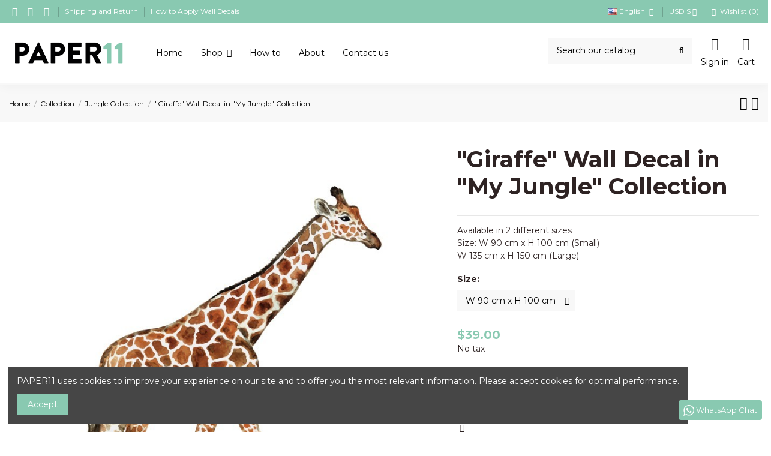

--- FILE ---
content_type: text/html; charset=UTF-8
request_url: https://papereleven.com/jungle-collection/giraffe-wall-decal-in-my-jungle-collection
body_size: 25502
content:
<!doctype html>
<html lang="en">

<head>

    
        
  <meta charset="utf-8">


  <meta http-equiv="x-ua-compatible" content="ie=edge">



  


  


  <title>&quot;Giraffe&quot; Wall Decal in &quot;My Jungle&quot; Collection-My Jungle Collection...</title>
  
    
  
  
    
  
  <meta name="description" content="Shop our wide selection of wall decals.&quot;Giraffe&quot; Wall Decal in &quot;My Jungle&quot; Collection-Jungle Collection.-Order online on papereleven.com-We deliver worldwide with DHL Express.">
  <meta name="keywords" content="Size: W 90 cm x H 100 cm (Small)W 135 cm x H 150 cm (Large) Composition: PVC vinyl waterproof -With Transfer Paper: N">
      <meta name="robots" content="index,index">
    
      <link rel="canonical" href="https://papereleven.com/jungle-collection/giraffe-wall-decal-in-my-jungle-collection">
    

  
          <link rel="alternate" href="https://papereleven.com/jungle-collection/giraffe-wall-decal-in-my-jungle-collection?category=jungle-collection" hreflang="en-us">
            <link rel="alternate" href="https://papereleven.com/jungle-collection/giraffe-wall-decal-in-my-jungle-collection?category=jungle-collection" hreflang="x-default">
                <link rel="alternate" href="https://papereleven.com/ar/مجموعة-الادغال/giraffe-wall-decal-in-my-jungle-collection?category=jungle-collection" hreflang="ar-sa">
            

  
    <script type="application/ld+json">
  {
    "@context": "https://schema.org",
    "@id": "#store-organization",
    "@type": "Organization",
    "name" : "papereleven",
    "url" : "https://papereleven.com/",
  
      "logo": {
        "@type": "ImageObject",
        "url":"https://papereleven.com/img/logo-1673625421.jpg"
      }
      }
</script>

<script type="application/ld+json">
  {
    "@context": "https://schema.org",
    "@type": "WebPage",
    "isPartOf": {
      "@type": "WebSite",
      "url":  "https://papereleven.com/",
      "name": "papereleven"
    },
    "name": "&quot;Giraffe&quot; Wall Decal in &quot;My Jungle&quot; Collection-My Jungle Collection...",
    "url":  "https://papereleven.com/jungle-collection/giraffe-wall-decal-in-my-jungle-collection"
  }
</script>


  <script type="application/ld+json">
    {
      "@context": "https://schema.org",
      "@type": "BreadcrumbList",
      "itemListElement": [
                  {
            "@type": "ListItem",
            "position": 1,
            "name": "Home",
            "item": "https://papereleven.com/"
          },              {
            "@type": "ListItem",
            "position": 2,
            "name": "Collection",
            "item": "https://papereleven.com/collection"
          },              {
            "@type": "ListItem",
            "position": 3,
            "name": "Jungle Collection",
            "item": "https://papereleven.com/jungle-collection"
          },              {
            "@type": "ListItem",
            "position": 4,
            "name": "&quot;Giraffe&quot; Wall Decal in &quot;My Jungle&quot; Collection",
            "item": "https://papereleven.com/jungle-collection/giraffe-wall-decal-in-my-jungle-collection"
          }          ]
    }
  </script>


  

  
        <script type="application/ld+json">
  {
    "@context": "https://schema.org/",
    "@type": "Product",
    "@id": "#product-snippet-id",
    "name": "&quot;Giraffe&quot; Wall Decal in &quot;My Jungle&quot; Collection",
    "description": "Shop our wide selection of wall decals.&quot;Giraffe&quot; Wall Decal in &quot;My Jungle&quot; Collection-Jungle Collection.-Order online on papereleven.com-We deliver worldwide with DHL Express.",
    "category": "Jungle Collection",
    "image" :"https://papereleven.com/402-home_default/giraffe-wall-decal-in-my-jungle-collection.jpg",    "sku": "HWD100191",
    "mpn": "HWD100191"
        ,
    "brand": {
      "@type": "Brand",
      "name": "PAPER11"
    }
            ,
    "weight": {
        "@context": "https://schema.org",
        "@type": "QuantitativeValue",
        "value": "1.000000",
        "unitCode": "kg"
    }
        ,
    "offers": {
      "@type": "Offer",
      "priceCurrency": "USD",
      "name": "&quot;Giraffe&quot; Wall Decal in &quot;My Jungle&quot; Collection",
      "price": "39",
      "url": "https://papereleven.com/jungle-collection/giraffe-wall-decal-in-my-jungle-collection",
      "priceValidUntil": "2026-02-15",
              "image": ["https://papereleven.com/402-thickbox_default/giraffe-wall-decal-in-my-jungle-collection.jpg"],
            "sku": "HWD100191",
      "mpn": "HWD100191",
                    "availability": "https://schema.org/InStock",
      "seller": {
        "@type": "Organization",
        "name": "papereleven"
      }
    }
      }
</script>


  
    
  



    <meta property="og:type" content="product">
    <meta property="og:url" content="https://papereleven.com/jungle-collection/giraffe-wall-decal-in-my-jungle-collection">
    <meta property="og:title" content="&quot;Giraffe&quot; Wall Decal in &quot;My Jungle&quot; Collection-My Jungle Collection...">
    <meta property="og:site_name" content="papereleven">
    <meta property="og:description" content="Shop our wide selection of wall decals.&quot;Giraffe&quot; Wall Decal in &quot;My Jungle&quot; Collection-Jungle Collection.-Order online on papereleven.com-We deliver worldwide with DHL Express.">
            <meta property="og:image" content="https://papereleven.com/402-thickbox_default/giraffe-wall-decal-in-my-jungle-collection.jpg">
        <meta property="og:image:width" content="1600">
        <meta property="og:image:height" content="1600">
    




      <meta name="viewport" content="initial-scale=1,user-scalable=no,maximum-scale=1,width=device-width">
  


  <meta name="theme-color" content="#ffffff">
  <meta name="msapplication-navbutton-color" content="#ffffff">


  <link rel="icon" type="image/vnd.microsoft.icon" href="https://papereleven.com/img/favicon.ico?1673625421">
  <link rel="shortcut icon" type="image/x-icon" href="https://papereleven.com/img/favicon.ico?1673625421">
    




    <link rel="stylesheet" href="https://papereleven.com/themes/warehouse/assets/css/theme.css" type="text/css" media="all">
  <link rel="stylesheet" href="/modules/layerslider/views/css/layerslider/layerslider.css?v=6.6.9" type="text/css" media="all">
  <link rel="stylesheet" href="/modules/layerslider/views/lib/font-awesome/css/font-awesome.min.css?v=4.7.0" type="text/css" media="all">
  <link rel="stylesheet" href="https://fonts.googleapis.com/css?family=Poppins:300,regular,500,600,700,100,200,800,900%7CMontserrat:regular,700,900,100,200,300,500,600,800&amp;subset=latin%2Clatin-ext" type="text/css" media="all">
  <link rel="stylesheet" href="https://papereleven.com/themes/warehouse/modules/productcomments/views/css/productcomments.css" type="text/css" media="all">
  <link rel="stylesheet" href="https://papereleven.com/modules/iqitcountdown/views/css/front.css" type="text/css" media="all">
  <link rel="stylesheet" href="https://papereleven.com/modules/whatsappchat/views/css/whatsapp.css" type="text/css" media="all">
  <link rel="stylesheet" href="https://papereleven.com/modules/whatsappchat/views/css/jBox.min.css" type="text/css" media="all">
  <link rel="stylesheet" href="https://papereleven.com/modules/productsindex/views/css/front.css" type="text/css" media="all">
  <link rel="stylesheet" href="https://papereleven.com/js/jquery/plugins/fancybox/jquery.fancybox.css" type="text/css" media="all">
  <link rel="stylesheet" href="https://papereleven.com/modules/iqitcookielaw/views/css/front.css" type="text/css" media="all">
  <link rel="stylesheet" href="https://papereleven.com/themes/warehouse/modules/ph_simpleblog/views/css/ph_simpleblog-17.css" type="text/css" media="all">
  <link rel="stylesheet" href="https://papereleven.com/modules/ph_simpleblog/css/custom.css" type="text/css" media="all">
  <link rel="stylesheet" href="https://papereleven.com/modules/iqitsociallogin/views/css/front.css" type="text/css" media="all">
  <link rel="stylesheet" href="https://papereleven.com/modules/iqitcompare/views/css/front.css" type="text/css" media="all">
  <link rel="stylesheet" href="https://papereleven.com/modules/iqitelementor/views/css/frontend.min.css" type="text/css" media="all">
  <link rel="stylesheet" href="https://papereleven.com/modules/iqitmegamenu/views/css/front.css" type="text/css" media="all">
  <link rel="stylesheet" href="https://papereleven.com/modules/iqitreviews/views/css/front.css" type="text/css" media="all">
  <link rel="stylesheet" href="https://papereleven.com/modules/iqitsizecharts/views/css/front.css" type="text/css" media="all">
  <link rel="stylesheet" href="https://papereleven.com/modules/iqitthemeeditor/views/css/custom_s_1.css" type="text/css" media="all">
  <link rel="stylesheet" href="https://papereleven.com/modules/iqitwishlist/views/css/front.css" type="text/css" media="all">
  <link rel="stylesheet" href="https://papereleven.com/modules/iqitextendedproduct/views/css/front.css" type="text/css" media="all">
  <link rel="stylesheet" href="https://papereleven.com/modules/iqitcookielaw/views/css/custom_s_1.css" type="text/css" media="all">
  <link rel="stylesheet" href="https://papereleven.com/modules/iqitmegamenu/views/css/iqitmegamenu_s_1.css" type="text/css" media="all">
  <link rel="stylesheet" href="https://papereleven.com/themes/warehouse/assets/css/custom.css" type="text/css" media="all">




<link rel="preload" as="font"
      href="/themes/warehouse/assets/css/font-awesome/fonts/fontawesome-webfont.woff?v=4.7.0"
      type="font/woff" crossorigin="anonymous">
<link rel="preload" as="font"
      href="/themes/warehouse/assets/css/font-awesome/fonts/fontawesome-webfont.woff2?v=4.7.0"
      type="font/woff2" crossorigin="anonymous">


<link  rel="preload stylesheet"  as="style" href="/themes/warehouse/assets/css/font-awesome/css/font-awesome-preload.css"
       type="text/css" crossorigin="anonymous">





  

  <script>
        var LS_Meta = {"v":"6.6.9"};
        var btGapTag = {"tagContent":{"tracking_type":{"label":"tracking_type","value":"view_item"},"content_type":{"label":"content_type","value":"'product'"},"contents":{"label":"contents","value":[{"item_id":"191_244","item_name":"\"Giraffe\" Wall Decal in \"My Jungle\" Collection  W 90 cm x H 100 cm (Small) ","currency":"USD","item_category":"Jungle Collection","price":39,"item_brand":"PAPER11","id":"191_244","name":"\"Giraffe\" Wall Decal in \"My Jungle\" Collection","brand":"PAPER11","category":"Jungle Collection","list_name":"Jungle Collection"}]},"coupon_name":{"label":"coupon","value":"no_coupon"},"value":{"label":"value","value":39},"currency":{"label":"currency","value":"USD"}},"elementCategoryProduct":"article.product-miniature","elementShipping":"input[type=radio]","elementPayment":".ps-shown-by-js","elementlogin":"button#submit-login","elementsignup":"div.no-account","elementWishCat":"button.wishlist-button-add","elementWishProd":"button.wishlist-button-add","gaId":"G-TZLBCFMS1J","gaEnable":"1","bEnableUa":"1","sUAcode":"UA-176050315-1","ajaxUrl":"https:\/\/papereleven.com\/module\/ganalyticspro\/ajax","token":"f214571b5d71f56a7e965deb494b935c","bRefund":false,"bPartialRefund":false,"bUseConsent":false,"bConsentHtmlElement":"","bConsentHtmlElementSecond":"","iConsentConsentLvl":0,"referer":null,"acbIsInstalled":false,"tagCurrency":"USD"};
        var btPixel = {"btnAddToCart":"","btnAddToCartCategory":"","btnAddToWishlist":"button.wishlist-button-add","btnOrder":"button[name=\"confirm-addresses\"]","btnSub":".pm_subscription_display_product_buttons","tagContent":{"sPixel":"1228829077461059","aDynTags":{"content_type":{"label":"content_type","value":"product"},"content_ids":{"label":"content_ids","value":"PE191"},"value":{"label":"value","value":39},"currency":{"label":"currency","value":"USD"},"content_name":{"label":"content_name","value":" Giraffe  Wall Decal in  My Jungle  Collection"},"content_category":{"label":"content_category","value":"Jungle Collection"}},"sCR":"\n","aTrackingType":{"label":"tracking_type","value":"ViewContent"},"sJsObjName":"oPixelFacebook"},"pixel_id":"1228829077461059","bUseConsent":"0","iConsentConsentLvl":0,"bConsentHtmlElement":"","token":"f214571b5d71f56a7e965deb494b935c","ajaxUrl":"https:\/\/papereleven.com\/module\/facebookproductad\/ajax","external_id":0,"useAdvancedMatching":false,"advancedMatchingData":false,"eventId":5865,"fbdaSeparator":"v","pixelCurrency":"USD","comboExport":"0","prefix":"PE","prefixLang":""};
        var elementorFrontendConfig = {"isEditMode":"","stretchedSectionContainer":"","instagramToken":"","is_rtl":false,"ajax_csfr_token_url":"https:\/\/papereleven.com\/module\/iqitelementor\/Actions?process=handleCsfrToken&ajax=1"};
        var etsSeoFo = {"currentController":"product","conf":{"removeId":true},"productHasGroups":true,"productGroups":{"size":{"idGroup":3,"type":"select","attributes":[{"id":96,"idAttribute":96,"name":"W 90 cm x H 100 cm (Small) ","url":"w-90-cm-x-h-100-cm-small","idGroup":3},{"id":97,"idAttribute":97,"name":"W 135 cm x H 150 cm","url":"w-135-cm-x-h-150-cm","idGroup":3}]}},"productId":191};
        var iqitTheme = {"rm_sticky":"up","rm_breakpoint":0,"op_preloader":"0","cart_style":"side","cart_confirmation":"modal","h_layout":"8","f_fixed":"","f_layout":"1","h_absolute":"1","h_sticky":"header","hw_width":"inherit","hm_submenu_width":"fullwidth-background","h_search_type":"box","pl_lazyload":true,"pl_infinity":true,"pl_rollover":true,"pl_crsl_autoplay":true,"pl_slider_ld":5,"pl_slider_d":5,"pl_slider_t":4,"pl_slider_p":2,"pp_thumbs":"bottom","pp_zoom":"inner","pp_image_layout":"carousel","pp_tabs":"tabha","pl_grid_qty":false};
        var iqitcompare = {"nbProducts":0};
        var iqitcountdown_days = "d.";
        var iqitextendedproduct = {"speed":"70"};
        var iqitfdc_from = 0;
        var iqitmegamenu = {"sticky":"false","containerSelector":"#wrapper > .container"};
        var iqitreviews = [];
        var iqitwishlist = {"nbProducts":0};
        var prestashop = {"cart":{"products":[],"totals":{"total":{"type":"total","label":"Total","amount":0,"value":"$0.00"},"total_including_tax":{"type":"total","label":"Total (tax incl.)","amount":0,"value":"$0.00"},"total_excluding_tax":{"type":"total","label":"Total (tax excl.)","amount":0,"value":"$0.00"}},"subtotals":{"products":{"type":"products","label":"Subtotal","amount":0,"value":"$0.00"},"discounts":null,"shipping":{"type":"shipping","label":"Shipping","amount":0,"value":""},"tax":null},"products_count":0,"summary_string":"0 items","vouchers":{"allowed":1,"added":[]},"discounts":[],"minimalPurchase":0,"minimalPurchaseRequired":""},"currency":{"id":2,"name":"US Dollar","iso_code":"USD","iso_code_num":"840","sign":"$"},"customer":{"lastname":null,"firstname":null,"email":null,"birthday":null,"newsletter":null,"newsletter_date_add":null,"optin":null,"website":null,"company":null,"siret":null,"ape":null,"is_logged":false,"gender":{"type":null,"name":null},"addresses":[]},"language":{"name":"English (English)","iso_code":"en","locale":"en-US","language_code":"en-us","is_rtl":"0","date_format_lite":"m\/d\/Y","date_format_full":"m\/d\/Y H:i:s","id":1},"page":{"title":"","canonical":"https:\/\/papereleven.com\/jungle-collection\/giraffe-wall-decal-in-my-jungle-collection","meta":{"title":"\"Giraffe\" Wall Decal in \"My Jungle\" Collection-My Jungle Collection...","description":"Browse our My Jungle Collection of Wall Decals -\u00a0\"Giraffe\" Wall Decal in \"My Jungle\" Collection All our wall decals are made from 100% interior safe, easy to...","keywords":"Size: W 90 cm x H 100 cm (Small)W 135 cm x H 150 cm (Large) Composition: PVC vinyl waterproof -With Transfer Paper: N","robots":"index"},"page_name":"product","body_classes":{"lang-en":true,"lang-rtl":false,"country-LB":true,"currency-USD":true,"layout-full-width":true,"page-product":true,"tax-display-disabled":true,"product-id-191":true,"product-\"Giraffe\" Wall Decal in \"My Jungle\" Collection":true,"product-id-category-52":true,"product-id-manufacturer-2":true,"product-id-supplier-0":true,"product-available-for-order":true},"admin_notifications":[]},"shop":{"name":"papereleven","logo":"https:\/\/papereleven.com\/img\/logo-1673625421.jpg","stores_icon":"https:\/\/papereleven.com\/img\/logo_stores.png","favicon":"https:\/\/papereleven.com\/img\/favicon.ico"},"urls":{"base_url":"https:\/\/papereleven.com\/","current_url":"https:\/\/papereleven.com\/jungle-collection\/giraffe-wall-decal-in-my-jungle-collection","shop_domain_url":"https:\/\/papereleven.com","img_ps_url":"https:\/\/papereleven.com\/img\/","img_cat_url":"https:\/\/papereleven.com\/img\/c\/","img_lang_url":"https:\/\/papereleven.com\/img\/l\/","img_prod_url":"https:\/\/papereleven.com\/img\/p\/","img_manu_url":"https:\/\/papereleven.com\/img\/m\/","img_sup_url":"https:\/\/papereleven.com\/img\/su\/","img_ship_url":"https:\/\/papereleven.com\/img\/s\/","img_store_url":"https:\/\/papereleven.com\/img\/st\/","img_col_url":"https:\/\/papereleven.com\/img\/co\/","img_url":"https:\/\/papereleven.com\/themes\/warehouse\/assets\/img\/","css_url":"https:\/\/papereleven.com\/themes\/warehouse\/assets\/css\/","js_url":"https:\/\/papereleven.com\/themes\/warehouse\/assets\/js\/","pic_url":"https:\/\/papereleven.com\/upload\/","pages":{"address":"https:\/\/papereleven.com\/address","addresses":"https:\/\/papereleven.com\/addresses","authentication":"https:\/\/papereleven.com\/login","cart":"https:\/\/papereleven.com\/cart","category":"https:\/\/papereleven.com\/index.php?controller=category","cms":"https:\/\/papereleven.com\/index.php?controller=cms","contact":"https:\/\/papereleven.com\/contact-us","discount":"https:\/\/papereleven.com\/discount","guest_tracking":"https:\/\/papereleven.com\/guest-tracking","history":"https:\/\/papereleven.com\/order-history","identity":"https:\/\/papereleven.com\/identity","index":"https:\/\/papereleven.com\/","my_account":"https:\/\/papereleven.com\/my-account","order_confirmation":"https:\/\/papereleven.com\/order-confirmation","order_detail":"https:\/\/papereleven.com\/index.php?controller=order-detail","order_follow":"https:\/\/papereleven.com\/order-follow","order":"https:\/\/papereleven.com\/order","order_return":"https:\/\/papereleven.com\/index.php?controller=order-return","order_slip":"https:\/\/papereleven.com\/credit-slip","pagenotfound":"https:\/\/papereleven.com\/page-not-found","password":"https:\/\/papereleven.com\/password-recovery","pdf_invoice":"https:\/\/papereleven.com\/index.php?controller=pdf-invoice","pdf_order_return":"https:\/\/papereleven.com\/index.php?controller=pdf-order-return","pdf_order_slip":"https:\/\/papereleven.com\/index.php?controller=pdf-order-slip","prices_drop":"https:\/\/papereleven.com\/prices-drop","product":"https:\/\/papereleven.com\/index.php?controller=product","search":"https:\/\/papereleven.com\/search","sitemap":"https:\/\/papereleven.com\/sitemap","stores":"https:\/\/papereleven.com\/stores","supplier":"https:\/\/papereleven.com\/supplier","register":"https:\/\/papereleven.com\/login?create_account=1","order_login":"https:\/\/papereleven.com\/order?login=1"},"alternative_langs":{"en-us":"https:\/\/papereleven.com\/jungle-collection\/giraffe-wall-decal-in-my-jungle-collection?category=jungle-collection","ar-sa":"https:\/\/papereleven.com\/ar\/\u0645\u062c\u0645\u0648\u0639\u0629-\u0627\u0644\u0627\u062f\u063a\u0627\u0644\/giraffe-wall-decal-in-my-jungle-collection?category=jungle-collection"},"theme_assets":"\/themes\/warehouse\/assets\/","actions":{"logout":"https:\/\/papereleven.com\/?mylogout="},"no_picture_image":{"bySize":{"small_default":{"url":"https:\/\/papereleven.com\/img\/p\/en-default-small_default.jpg","width":98,"height":98},"cart_default":{"url":"https:\/\/papereleven.com\/img\/p\/en-default-cart_default.jpg","width":125,"height":125},"home_default":{"url":"https:\/\/papereleven.com\/img\/p\/en-default-home_default.jpg","width":236,"height":236},"medium_default":{"url":"https:\/\/papereleven.com\/img\/p\/en-default-medium_default.jpg","width":452,"height":452},"large_default":{"url":"https:\/\/papereleven.com\/img\/p\/en-default-large_default.jpg","width":800,"height":800},"thickbox_default":{"url":"https:\/\/papereleven.com\/img\/p\/en-default-thickbox_default.jpg","width":1600,"height":1600}},"small":{"url":"https:\/\/papereleven.com\/img\/p\/en-default-small_default.jpg","width":98,"height":98},"medium":{"url":"https:\/\/papereleven.com\/img\/p\/en-default-medium_default.jpg","width":452,"height":452},"large":{"url":"https:\/\/papereleven.com\/img\/p\/en-default-thickbox_default.jpg","width":1600,"height":1600},"legend":""}},"configuration":{"display_taxes_label":false,"display_prices_tax_incl":false,"is_catalog":false,"show_prices":true,"opt_in":{"partner":false},"quantity_discount":{"type":"price","label":"Unit price"},"voucher_enabled":1,"return_enabled":1},"field_required":[],"breadcrumb":{"links":[{"title":"Home","url":"https:\/\/papereleven.com\/"},{"title":"Collection","url":"https:\/\/papereleven.com\/collection"},{"title":"Jungle Collection","url":"https:\/\/papereleven.com\/jungle-collection"},{"title":"\"Giraffe\" Wall Decal in \"My Jungle\" Collection","url":"https:\/\/papereleven.com\/jungle-collection\/giraffe-wall-decal-in-my-jungle-collection"}],"count":4},"link":{"protocol_link":"https:\/\/","protocol_content":"https:\/\/"},"time":1769908539,"static_token":"f214571b5d71f56a7e965deb494b935c","token":"05895f47a4d50668eb5ef5290c834735","debug":false};
        var psemailsubscription_subscription = "https:\/\/papereleven.com\/email-subscription";
      </script>



  <meta name="generator" content="Powered by Creative Slider 6.6.9 - Multi-Purpose, Responsive, Parallax, Mobile-Friendly Slider Module for PrestaShop." />
	<script async src="https://www.googletagmanager.com/gtag/js?id=G-TZLBCFMS1J"></script>






<meta name="google-site-verification" content="_K8VEO4jusjhtEbJl9mgMdlUQcQFY-lp6fMjvOo-rME" />
     
          <meta property="og:type" content="product">
      <meta property="og:url" content="https://papereleven.com/jungle-collection/giraffe-wall-decal-in-my-jungle-collection">
      <meta property="og:title" content="&quot;Giraffe&quot; Wall Decal in &quot;My Jungle&quot; Collection-My Jungle Collection...">
      <meta property="og:site_name" content="papereleven">
      <meta property="og:description" content="Shop our wide selection of wall decals.&quot;Giraffe&quot; Wall Decal in &quot;My Jungle&quot; Collection-Jungle Collection.-Order online on papereleven.com-We deliver worldwide with DHL Express.">
      <meta property="og:image" content="https://papereleven.com/402-large_default/giraffe-wall-decal-in-my-jungle-collection.jpg">
              <meta property="product:pretax_price:amount" content="39">
      <meta property="product:pretax_price:currency" content="USD">
      <meta property="product:price:amount" content="39">
      <meta property="product:price:currency" content="USD">
              <meta property="product:weight:value" content="1.000000">
      <meta property="product:weight:units" content="kg">
              <meta name="twitter:title" content="&quot;Giraffe&quot; Wall Decal in &quot;My Jungle&quot; Collection-My Jungle Collection...">
      <meta name="twitter:description" content="Shop our wide selection of wall decals.&quot;Giraffe&quot; Wall Decal in &quot;My Jungle&quot; Collection-Jungle Collection.-Order online on papereleven.com-We deliver worldwide with DHL Express.">
      <meta name="twitter:image" content="https://papereleven.com/402-large_default/giraffe-wall-decal-in-my-jungle-collection.jpg">
      <meta name="twitter:card" content="summary_large_image">
                                  <meta name="google-site-verification" content="wnuT1_AqeEZ_UySh90-MwbChK2wXa0aVpXXxnuDYrCo" />
                  <script type='application/ld+json' class='ets-seo-schema-graph--main'>
            {"@context":"https://schema.org","@graph":[{"@type":"WebSite","@id":"https://papereleven.com/#website","url":"https://papereleven.com/","name":"papereleven","potentialAction":{"@type":"SearchAction","target":"https://papereleven.com/search?s={search_term_string}","query-input":"required name=search_term_string"}},{"@type":"Organization","@id":"https://papereleven.com/#organization","name":"papereleven","url":"https://papereleven.com/","sameAs":["https://www.facebook.com/paper11shop/","https://www.instagram.com/paper11shop/","https://www.pinterest.com/paper11shop11/"],"logo":{"@type":"ImageObject","@id":"https://papereleven.com/#logo","url":"https://papereleven.com/img/social/169321291124084.png","caption":"papereleven"},"image":{"@id":"https://papereleven.com/#logo"}},{"@type":"BreadcrumbList","@id":"https://papereleven.com/#breadcrumb","itemListElement":[{"@type":"ListItem","position":1,"item":{"@type":"WebPage","name":"Home","@id":"https://papereleven.com/","url":"https://papereleven.com/"}},{"@type":"ListItem","position":2,"item":{"@type":"WebPage","name":"Jungle Collection","@id":"https://papereleven.com/jungle-collection","url":"https://papereleven.com/jungle-collection"}},{"@type":"ListItem","position":3,"item":{"@type":"WebPage","name":"\"Giraffe\" Wall Decal in \"My Jungle\" Collection","@id":"https://papereleven.com/jungle-collection/giraffe-wall-decal-in-my-jungle-collection","url":"https://papereleven.com/jungle-collection/giraffe-wall-decal-in-my-jungle-collection"}}]}]}
        </script>
    
    </head>

<body id="product" class="lang-en country-lb currency-usd layout-full-width page-product tax-display-disabled product-id-191 product-giraffe-wall-decal-in-my-jungle-collection product-id-category-52 product-id-manufacturer-2 product-id-supplier-0 product-available-for-order body-desktop-header-style-w-8">


    




    


<main id="main-page-content"  >
    
            

    <header id="header" class="desktop-header-style-w-8">
        
            
  <div class="header-banner">
    
  </div>




            <nav class="header-nav">
        <div class="container">
    
        <div class="row justify-content-between">
            <div class="col col-auto col-md left-nav">
                 <div class="d-inline-block"> 

<ul class="social-links _topbar" itemscope itemtype="https://schema.org/Organization" itemid="#store-organization">
    <li class="facebook"><a itemprop="sameAs" href="https://www.facebook.com/paper11shop/" target="_blank" rel="noreferrer noopener"><i class="fa fa-facebook fa-fw" aria-hidden="true"></i></a></li>    <li class="instagram"><a itemprop="sameAs" href="https://www.instagram.com/paper11shop/" target="_blank" rel="noreferrer noopener"><i class="fa fa-instagram fa-fw" aria-hidden="true"></i></a></li>    <li class="pinterest"><a itemprop="sameAs" href="https://www.pinterest.com/paper11shop11/" target="_blank" rel="noreferrer noopener"><i class="fa fa-pinterest-p fa-fw" aria-hidden="true"></i></a></li>      </ul>

 </div>                             <div class="block-iqitlinksmanager block-iqitlinksmanager-2 block-links-inline d-inline-block">
            <ul>
                                                            <li>
                            <a
                                    href="https://papereleven.com/content/shipping-and-return"
                                    title=""                                                                >
                                Shipping and Return
                            </a>
                        </li>
                                                                                <li>
                            <a
                                    href="https://papereleven.com/content/how-to-apply-wall-decals"
                                    title="Step by step guide on how to apply our wall decals %separator%%cms-title%%shop-name%"                                                                >
                                How to Apply Wall Decals
                            </a>
                        </li>
                                                </ul>
        </div>
    
            </div>
            <div class="col col-auto center-nav text-center">
                
             </div>
            <div class="col col-auto col-md right-nav text-right">
                

<div id="language_selector" class="d-inline-block">
    <div class="language-selector-wrapper d-inline-block">
        <div class="language-selector dropdown js-dropdown">
            <a class="expand-more" data-toggle="dropdown" data-iso-code="en"><img width="16" height="11" src="https://papereleven.com/img/l/1.jpg" alt="English" class="img-fluid lang-flag" /> English <i class="fa fa-angle-down fa-fw" aria-hidden="true"></i></a>
            <div class="dropdown-menu">
                <ul>
                                            <li  class="current" >
                            <a href="https://papereleven.com/jungle-collection/giraffe-wall-decal-in-my-jungle-collection" rel="alternate" hreflang="en"
                               class="dropdown-item"><img width="16" height="11" src="https://papereleven.com/img/l/1.jpg" alt="English" class="img-fluid lang-flag"  data-iso-code="en"/> English</a>
                        </li>
                                            <li >
                            <a href="https://papereleven.com/ar/مجموعة-الادغال/giraffe-wall-decal-in-my-jungle-collection" rel="alternate" hreflang="ar"
                               class="dropdown-item"><img width="16" height="11" src="https://papereleven.com/img/l/2.jpg" alt="العربية" class="img-fluid lang-flag"  data-iso-code="ar"/> العربية</a>
                        </li>
                                    </ul>
            </div>
        </div>
    </div>
</div>
<div id="currency_selector" class="d-inline-block">
    <div class="currency-selector dropdown js-dropdown d-inline-block">
        <a class="expand-more" data-toggle="dropdown">USD  $ <i class="fa fa-angle-down" aria-hidden="true"></i></a>
        <div class="dropdown-menu">
            <ul>
                                    <li >
                        <a title="United Arab Emirates Dirham" rel="nofollow" href="https://papereleven.com/jungle-collection/giraffe-wall-decal-in-my-jungle-collection?SubmitCurrency=1&amp;id_currency=11"
                           class="dropdown-item">AED </a>
                    </li>
                                    <li >
                        <a title="Canadian Dollar" rel="nofollow" href="https://papereleven.com/jungle-collection/giraffe-wall-decal-in-my-jungle-collection?SubmitCurrency=1&amp;id_currency=14"
                           class="dropdown-item">CAD  $</a>
                    </li>
                                    <li >
                        <a title="Egyptian Pound" rel="nofollow" href="https://papereleven.com/jungle-collection/giraffe-wall-decal-in-my-jungle-collection?SubmitCurrency=1&amp;id_currency=5"
                           class="dropdown-item">EGP  E£</a>
                    </li>
                                    <li >
                        <a title="Kuwaiti Dinar" rel="nofollow" href="https://papereleven.com/jungle-collection/giraffe-wall-decal-in-my-jungle-collection?SubmitCurrency=1&amp;id_currency=9"
                           class="dropdown-item">KWD  KD</a>
                    </li>
                                    <li >
                        <a title="Qatari Rial" rel="nofollow" href="https://papereleven.com/jungle-collection/giraffe-wall-decal-in-my-jungle-collection?SubmitCurrency=1&amp;id_currency=8"
                           class="dropdown-item">QAR </a>
                    </li>
                                    <li >
                        <a title="Saudi Riyal" rel="nofollow" href="https://papereleven.com/jungle-collection/giraffe-wall-decal-in-my-jungle-collection?SubmitCurrency=1&amp;id_currency=10"
                           class="dropdown-item">SAR </a>
                    </li>
                                    <li  class="current" >
                        <a title="US Dollar" rel="nofollow" href="https://papereleven.com/jungle-collection/giraffe-wall-decal-in-my-jungle-collection?SubmitCurrency=1&amp;id_currency=2"
                           class="dropdown-item">USD  $</a>
                    </li>
                            </ul>
        </div>
    </div>
</div>
<div class="d-inline-block">
    <a href="//papereleven.com/module/iqitwishlist/view">
        <i class="fa fa-heart-o fa-fw" aria-hidden="true"></i> Wishlist (<span
                id="iqitwishlist-nb"></span>)
    </a>
</div>

             </div>
        </div>

                        </div>
            </nav>
        



<div id="desktop-header" class="desktop-header-style-8">
    
            
<div class="header-top">
    <div id="desktop-header-container" class="container">
        <div class="row align-items-center">
                            <div class="col col-auto col-header-left">
                    <div id="desktop_logo">
                        
  <a href="https://papereleven.com/">
    <img class="logo img-fluid"
         src="https://papereleven.com/img/logo-1673625421.jpg"
          srcset="/img/cms/P11.png 2x"         alt="papereleven"
         width="200"
         height="40"
    >
  </a>

                    </div>
                    
                </div>
                <div class="col col-header-center col-header-menu">
                                        	<div id="iqitmegamenu-wrapper" class="iqitmegamenu-wrapper iqitmegamenu-all">
		<div class="container container-iqitmegamenu">
		<div id="iqitmegamenu-horizontal" class="iqitmegamenu  clearfix" role="navigation">

								
				<nav id="cbp-hrmenu" class="cbp-hrmenu cbp-horizontal cbp-hrsub-narrow">
					<ul>
												<li id="cbp-hrmenu-tab-18" class="cbp-hrmenu-tab cbp-hrmenu-tab-18 ">
	<a href="https://papereleven.com/" class="nav-link" >

								<span class="cbp-tab-title">
								Home</span>
														</a>
													</li>
												<li id="cbp-hrmenu-tab-3" class="cbp-hrmenu-tab cbp-hrmenu-tab-3  cbp-has-submeu">
	<a role="button" class="cbp-empty-mlink nav-link">

								<span class="cbp-tab-title">
								Shop <i class="fa fa-angle-down cbp-submenu-aindicator"></i></span>
														</a>
														<div class="cbp-hrsub col-12">
								<div class="cbp-hrsub-inner">
									<div class="container iqitmegamenu-submenu-container">
									
																																	




<div class="row menu_row menu-element  first_rows menu-element-id-1">
                

                                                




    <div class="col-2 cbp-menu-column cbp-menu-element menu-element-id-2 ">
        <div class="cbp-menu-column-inner">
                        
                                                            <span class="cbp-column-title nav-link transition-300">BY CATEGORY </span>
                                    
                
                                            <ul class="cbp-links cbp-valinks">
                                                                                                <li><a href="https://papereleven.com/baby-child"
                                           >Baby &amp; Child</a>
                                    </li>
                                                                                                                                <li><a href="https://papereleven.com/bathroom-laundry"
                                           >Bathroom &amp; Laundry</a>
                                    </li>
                                                                                                                                <li><a href="https://papereleven.com/bedroom"
                                           >Bedroom</a>
                                    </li>
                                                                                                                                <li><a href="https://papereleven.com/dinning-room"
                                           >Dinning Room</a>
                                    </li>
                                                                                                                                <li><a href="https://papereleven.com/entrance-and-hallway"
                                           >Entrance and Hallway</a>
                                    </li>
                                                                                                                                <li><a href="https://papereleven.com/kitchen"
                                           >Kitchen</a>
                                    </li>
                                                                                                                                <li><a href="https://papereleven.com/living-room"
                                           >Living Room</a>
                                    </li>
                                                                                    </ul>
                    
                
            

                                                




<div class="row menu_row menu-element  menu-element-id-20">
                

                                                




    <div class="col-12 cbp-menu-column cbp-menu-element menu-element-id-21 cbp-empty-column">
        <div class="cbp-menu-column-inner">
                        
                                                            <a href="https://papereleven.com/16-home-deco"
                           class="cbp-column-title nav-link">+VIEW ALL </a>
                                    
                
            

            
            </div>    </div>
                                    




    <div class="col-12 cbp-menu-column cbp-menu-element menu-element-id-22 ">
        <div class="cbp-menu-column-inner">
                        
                                                            <a href="https://papereleven.com/17-office-deco"
                           class="cbp-column-title nav-link">OFFICE DECO </a>
                                    
                
                                            <ul class="cbp-links cbp-valinks">
                                                                                                <li><a href="https://papereleven.com/entrance-front-desk"
                                           >Entrance &amp; Front Desk</a>
                                    </li>
                                                                                                                                <li><a href="https://papereleven.com/kitchenette"
                                           >Kitchenette</a>
                                    </li>
                                                                                    </ul>
                    
                
            

            
            </div>    </div>
                            
                </div>
                            
            </div>    </div>
                                    




    <div class="col-2 cbp-menu-column cbp-menu-element menu-element-id-3 ">
        <div class="cbp-menu-column-inner">
                        
                                                            <span class="cbp-column-title nav-link transition-300">BY TYPE </span>
                                    
                
                                            <ul class="cbp-links cbp-valinks">
                                                                                                <li><a href="https://papereleven.com/wall-decal"
                                           >Wall Decal</a>
                                    </li>
                                                                                                                                <li><a href="https://papereleven.com/floor-decal"
                                           >Floor Decal</a>
                                    </li>
                                                                                                                                <li><a href="https://papereleven.com/posters-frames"
                                           >Posters &amp; Frames</a>
                                    </li>
                                                                                                                                <li><a href="https://papereleven.com/placemats-coasters"
                                           >Placemats &amp; Coasters</a>
                                    </li>
                                                                                    </ul>
                    
                
            

                                                




<div class="row menu_row menu-element  menu-element-id-18">
                

                                                




    <div class="col-12 cbp-menu-column cbp-menu-element menu-element-id-19 ">
        <div class="cbp-menu-column-inner">
                        
                                                            <span class="cbp-column-title nav-link transition-300">EXPLORE </span>
                                    
                
                                            <ul class="cbp-links cbp-valinks">
                                                                                                <li><a href="https://papereleven.com/packs"
                                           >Packs</a>
                                    </li>
                                                                                                                                <li><a href="https://papereleven.com/bestsellers"
                                           >Bestsellers</a>
                                    </li>
                                                                                                                                <li><a href="https://papereleven.com/featured-items"
                                           >Featured Items</a>
                                    </li>
                                                                                                                                <li><a href="https://papereleven.com/new-in"
                                           >New-in</a>
                                    </li>
                                                                                    </ul>
                    
                
            

            
            </div>    </div>
                            
                </div>
                            
            </div>    </div>
                                    




    <div class="col-2 cbp-menu-column cbp-menu-element menu-element-id-4 ">
        <div class="cbp-menu-column-inner">
                        
                                                            <span class="cbp-column-title nav-link transition-300">BY COLLECTION </span>
                                    
                
                                            <ul class="cbp-links cbp-valinks">
                                                                                                <li><a href="https://papereleven.com/birds"
                                           >Birds</a>
                                    </li>
                                                                                                                                <li><a href="https://papereleven.com/quotes"
                                           >Quotes</a>
                                    </li>
                                                                                                                                <li><a href="https://papereleven.com/circus"
                                           >Circus</a>
                                    </li>
                                                                                                                                <li><a href="https://papereleven.com/botanical"
                                           >Botanical</a>
                                    </li>
                                                                                                                                <li><a href="https://papereleven.com/universe"
                                           >Universe</a>
                                    </li>
                                                                                                                                <li><a href="https://papereleven.com/jungle-collection"
                                           >Jungle Collection</a>
                                    </li>
                                                                                                                                <li><a href="https://papereleven.com/unicorns"
                                           >Unicorns</a>
                                    </li>
                                                                                                                                <li><a href="https://papereleven.com/educational-designs"
                                           >Educational Designs</a>
                                    </li>
                                                                                                                                <li><a href="https://papereleven.com/growth-rulers"
                                           >Growth Rulers</a>
                                    </li>
                                                                                                                                <li><a href="https://papereleven.com/free-spirit-collection"
                                           >Free Spirit Collection</a>
                                    </li>
                                                                                                                                <li><a href="https://papereleven.com/wild-place"
                                           >Wild Place</a>
                                    </li>
                                                                                                                                <li><a href="https://papereleven.com/rainbows"
                                           >Rainbows</a>
                                    </li>
                                                                                                                                <li><a href="https://papereleven.com/elephants"
                                           >Elephants</a>
                                    </li>
                                                                                                                                <li><a href="https://papereleven.com/open-sea"
                                           >Open Sea</a>
                                    </li>
                                                                                                                                <li><a href="https://papereleven.com/mountains"
                                           >Mountains</a>
                                    </li>
                                                                                                                                <li><a href="https://papereleven.com/giraffes"
                                           >Giraffes</a>
                                    </li>
                                                                                    </ul>
                    
                
            

            
            </div>    </div>
                                    




    <div class="col-3 cbp-menu-column cbp-menu-element menu-element-id-7 ">
        <div class="cbp-menu-column-inner">
                        
                
                
                                            <a href="https://papereleven.com/jungle-collection/434-giraffe-growth-ruler-wall-decals.html">                        <img src="/img/cms/giraffe-growth-ruler-wall-decals_004.jpg" loading="lazy" class="img-fluid cbp-banner-image"
                                                               width="800" height="800"  />
                        </a>                    
                
            

                                                




<div class="row menu_row menu-element  menu-element-id-10">
                

                                                




    <div class="col-12 cbp-menu-column cbp-menu-element menu-element-id-13 ">
        <div class="cbp-menu-column-inner">
                        
                
                
                                             <p>Explore our packs and save more!<br /><br /><strong><a href="https://papereleven.com/69-pack">VIEW ALL PACKS</a></strong></p>
                    
                
            

            
            </div>    </div>
                            
                </div>
                            
            </div>    </div>
                                    




    <div class="col-3 cbp-menu-column cbp-menu-element menu-element-id-14 ">
        <div class="cbp-menu-column-inner">
                        
                
                
                                            <a href="https://papereleven.com/growth-rulers/266-459-jungle-growth-ruler-wall-decal.html#/128-design-1">                        <img src="/img/cms/jungle-growth-ruler-wall-decal.jpg" loading="lazy" class="img-fluid cbp-banner-image"
                                                               width="797" height="797"  />
                        </a>                    
                
            

                                                




<div class="row menu_row menu-element  menu-element-id-16">
                

                                                




    <div class="col-12 cbp-menu-column cbp-menu-element menu-element-id-17 ">
        <div class="cbp-menu-column-inner">
                        
                
                
                                             <p>Explore our Growth Rulers<br /><br /><strong><a href="https://papereleven.com/46-growth-rulers">VIEW ALL</a></strong></p>
                    
                
            

            
            </div>    </div>
                            
                </div>
                            
            </div>    </div>
                            
                </div>
																							




<div class="row menu_row menu-element  first_rows menu-element-id-6">
                

            
                </div>
																					
																			</div>
								</div>
							</div>
													</li>
												<li id="cbp-hrmenu-tab-19" class="cbp-hrmenu-tab cbp-hrmenu-tab-19 ">
	<a href="https://papereleven.com/content/how-to-apply-wall-decals" class="nav-link" >

								<span class="cbp-tab-title">
								How to </span>
														</a>
													</li>
												<li id="cbp-hrmenu-tab-21" class="cbp-hrmenu-tab cbp-hrmenu-tab-21 ">
	<a href="https://papereleven.com/content/about-us" class="nav-link" >

								<span class="cbp-tab-title">
								About</span>
														</a>
													</li>
												<li id="cbp-hrmenu-tab-22" class="cbp-hrmenu-tab cbp-hrmenu-tab-22 ">
	<a href="https://papereleven.com/en/contact-us" class="nav-link" >

								<span class="cbp-tab-title">
								Contact us</span>
														</a>
													</li>
											</ul>
				</nav>
		</div>
		</div>
		<div id="sticky-cart-wrapper"></div>
	</div>

<div id="_desktop_iqitmegamenu-mobile">
	<div id="iqitmegamenu-mobile">
		
		<ul>
		



	
	<li><span class="mm-expand"><i class="fa fa-angle-down expand-icon" aria-hidden="true"></i><i class="fa fa-angle-up close-icon" aria-hidden="true"></i></span><a  href="https://papereleven.com/home-deco" >Home Deco</a>
	<ul><li><a  href="https://papereleven.com/baby-child" >Baby &amp; Child</a></li><li><a  href="https://papereleven.com/bathroom-laundry" >Bathroom &amp; Laundry</a></li><li><a  href="https://papereleven.com/bedroom" >Bedroom</a></li><li><a  href="https://papereleven.com/dinning-room" >Dinning Room</a></li><li><a  href="https://papereleven.com/entrance-and-hallway" >Entrance and Hallway</a></li><li><a  href="https://papereleven.com/kitchen" >Kitchen</a></li><li><a  href="https://papereleven.com/living-room" >Living Room</a></li></ul></li><li><span class="mm-expand"><i class="fa fa-angle-down expand-icon" aria-hidden="true"></i><i class="fa fa-angle-up close-icon" aria-hidden="true"></i></span><a  href="https://papereleven.com/collection" >Collection</a>
	<ul><li><a  href="https://papereleven.com/birds" >Birds</a></li><li><a  href="https://papereleven.com/quotes" >Quotes</a></li><li><a  href="https://papereleven.com/circus" >Circus</a></li><li><a  href="https://papereleven.com/botanical" >Botanical</a></li><li><a  href="https://papereleven.com/universe" >Universe</a></li><li><a  href="https://papereleven.com/jungle-collection" >Jungle Collection</a></li><li><a  href="https://papereleven.com/unicorns" >Unicorns</a></li><li><a  href="https://papereleven.com/educational-designs" >Educational Designs</a></li><li><a  href="https://papereleven.com/growth-rulers" >Growth Rulers</a></li><li><a  href="https://papereleven.com/free-spirit-collection" >Free Spirit Collection</a></li><li><a  href="https://papereleven.com/wild-place" >Wild Place</a></li><li><a  href="https://papereleven.com/rainbows" >Rainbows</a></li><li><a  href="https://papereleven.com/elephants" >Elephants</a></li><li><a  href="https://papereleven.com/open-sea" >Open Sea</a></li><li><a  href="https://papereleven.com/mountains" >Mountains</a></li><li><a  href="https://papereleven.com/giraffes" >Giraffes</a></li></ul></li><li><a  href="https://papereleven.com/bestsellers" >Bestsellers</a></li><li><a  href="https://papereleven.com/new-in" >New-in</a></li><li><a  href="https://papereleven.com/wall-decal" >Wall Decal</a></li><li><a  href="https://papereleven.com/floor-decal" >Floor Decal</a></li><li><span class="mm-expand"><i class="fa fa-angle-down expand-icon" aria-hidden="true"></i><i class="fa fa-angle-up close-icon" aria-hidden="true"></i></span><a  href="https://papereleven.com/office-deco" >Office Deco</a>
	<ul><li><a  href="https://papereleven.com/entrance-front-desk" >Entrance &amp; Front Desk</a></li><li><a  href="https://papereleven.com/kitchenette" >Kitchenette</a></li></ul></li><li><a  href="https://papereleven.com/posters-frames" >Posters &amp; Frames</a></li><li><a  href="https://papereleven.com/placemats-coasters" >Placemats &amp; Coasters</a></li><li><a  href="https://papereleven.com/content/how-to-apply-wall-decals" >How to Apply Wall Decals</a></li><li><a  href="https://papereleven.com/content/about-us" >About Us</a></li><li><a  href="https://papereleven.com/content/shipping-and-return" >Shipping and Return</a></li>
		</ul>
		
	</div>
</div>

                    
                </div>
                        <div class="col col-auto col-header-right">
                <div class="row no-gutters justify-content-end">
                    <div class="col col-auto col-search header-btn-w">
                    <!-- Block search module TOP -->

<!-- Block search module TOP -->
<div id="search_widget" class="search-widget" data-search-controller-url="https://papereleven.com/module/iqitsearch/searchiqit">
    <form method="get" action="https://papereleven.com/module/iqitsearch/searchiqit">
        <div class="input-group">
            <input type="text" name="s" value="" data-all-text="Show all results"
                   data-blog-text="Blog post"
                   data-product-text="Product"
                   data-brands-text="Brand"
                   autocomplete="off" autocorrect="off" autocapitalize="off" spellcheck="false"
                   placeholder="Search our catalog" class="form-control form-search-control" />
            <button type="submit" class="search-btn">
                <i class="fa fa-search"></i>
            </button>
        </div>
    </form>
</div>
<!-- /Block search module TOP -->

<!-- /Block search module TOP -->


                    </div>
                    
                                            <div id="header-user-btn" class="col col-auto header-btn-w header-user-btn-w">
            <a href="https://papereleven.com/my-account"
           title="Log in to your customer account"
           rel="nofollow" class="header-btn header-user-btn">
            <i class="fa fa-user fa-fw icon" aria-hidden="true"></i>
            <span class="title">Sign in</span>
        </a>
    </div>









                                        

                    

                                            
                                                    <div id="ps-shoppingcart-wrapper" class="col col-auto">
    <div id="ps-shoppingcart"
         class="header-btn-w header-cart-btn-w ps-shoppingcart side-cart">
         <div id="blockcart" class="blockcart cart-preview"
         data-refresh-url="//papereleven.com/module/ps_shoppingcart/ajax">
        <a id="cart-toogle" class="cart-toogle header-btn header-cart-btn" data-toggle="dropdown" data-display="static">
            <i class="fa fa-shopping-bag fa-fw icon" aria-hidden="true"><span class="cart-products-count-btn  d-none">0</span></i>
            <span class="info-wrapper">
            <span class="title">Cart</span>
            <span class="cart-toggle-details">
            <span class="text-faded cart-separator"> / </span>
                            Empty
                        </span>
            </span>
        </a>
        <div id="_desktop_blockcart-content" class="dropdown-menu-custom dropdown-menu">
    <div id="blockcart-content" class="blockcart-content" >
        <div class="cart-title">
            <span class="modal-title">Your cart</span>
            <button type="button" id="js-cart-close" class="close">
                <span>×</span>
            </button>
            <hr>
        </div>
                    <span class="no-items">There are no more items in your cart</span>
            </div>
</div> </div>




    </div>
</div>
                                                
                                    </div>
                
            </div>
            <div class="col-12">
                <div class="row">
                    
                </div>
            </div>
        </div>
    </div>
</div>


    </div>



    <div id="mobile-header" class="mobile-header-style-2">
                    <div id="mobile-header-sticky">
    <div class="container">
        <div class="mobile-main-bar">
            <div class="row no-gutters align-items-center row-mobile-header">
                <div class="col col-mobile-logo">
                    
  <a href="https://papereleven.com/">
    <img class="logo img-fluid"
         src="https://papereleven.com/img/logo-1673625421.jpg"
          srcset="/img/cms/P11.png 2x"         alt="papereleven"
         width="200"
         height="40"
    >
  </a>

                </div>
                <div id="mobile-btn-search" class="col col-auto col-mobile-btn col-mobile-btn-search">
                    <a  class="m-nav-btn" data-toggle="dropdown" data-display="static"><i class="fa fa-search" aria-hidden="true"></i>
                        <span>Search</span></a>
                    <div id="search-widget-mobile" class="dropdown-content dropdown-menu dropdown-mobile search-widget">
                        
                                                    
<!-- Block search module TOP -->
<form method="get" action="https://papereleven.com/module/iqitsearch/searchiqit">
    <div class="input-group">
        <input type="text" name="s" value=""
               placeholder="Search"
               data-all-text="Show all results"
               data-blog-text="Blog post"
               data-product-text="Product"
               data-brands-text="Brand"
               autocomplete="off" autocorrect="off" autocapitalize="off" spellcheck="false"
               class="form-control form-search-control">
        <button type="submit" class="search-btn">
            <i class="fa fa-search"></i>
        </button>
    </div>
</form>
<!-- /Block search module TOP -->

                                                
                    </div>
                </div>
                <div class="col col-auto col-mobile-btn col-mobile-btn-account">
                    <a href="https://papereleven.com/my-account" class="m-nav-btn"><i class="fa fa-user" aria-hidden="true"></i>
                        <span>     
                                                            Sign in
                                                        </span></a>
                </div>
                
                                <div
                     class="col col-auto col-mobile-btn col-mobile-btn-cart ps-shoppingcart side-cart">
                    <div id="mobile-cart-wrapper">
                        <a id="mobile-cart-toogle" class="m-nav-btn" data-display="static" data-toggle="dropdown"><i class="fa fa-shopping-bag mobile-bag-icon" aria-hidden="true"><span id="mobile-cart-products-count" class="cart-products-count cart-products-count-btn">
                                    
                                                                            0
                                                                        
                                </span></i>
                            <span>Cart</span></a>
                        <div id="_mobile_blockcart-content" class="dropdown-menu-custom dropdown-menu"></div>
                    </div>
                </div>
                                <div class="col col-auto col-mobile-btn col-mobile-btn-menu col-mobile-menu-push">
                    <a class="m-nav-btn" data-toggle="dropdown" data-display="static"><i class="fa fa-bars" aria-hidden="true"></i>
                        <span>Menu</span></a>
                    <div id="mobile_menu_click_overlay"></div>
                    <div id="_mobile_iqitmegamenu-mobile" class="dropdown-menu-custom dropdown-menu"></div>
                </div>
            </div>
        </div>
    </div>
</div>            </div>



        
    </header>
    

    <section id="wrapper">
        
        

<nav data-depth="4" class="breadcrumb">
            <div class="container">
                <div class="row align-items-center">
                <div class="col">
                    <ol>
                        
                            


                                 
                                                                            <li>
                                            <a href="https://papereleven.com/"><span>Home</span></a>
                                        </li>
                                                                    

                            


                                 
                                                                            <li>
                                            <a href="https://papereleven.com/collection"><span>Collection</span></a>
                                        </li>
                                                                    

                            


                                 
                                                                            <li>
                                            <a href="https://papereleven.com/jungle-collection"><span>Jungle Collection</span></a>
                                        </li>
                                                                    

                            


                                 
                                                                            <li>
                                            <span>&quot;Giraffe&quot; Wall Decal in &quot;My Jungle&quot; Collection</span>
                                        </li>
                                                                    

                                                    
                    </ol>
                </div>
                <div class="col col-auto"> <div id="iqitproductsnav">
            <a href="https://papereleven.com/jungle-collection/deer-wall-decal-in-my-jungle-collection" title="Previous product">
           <i class="fa fa-angle-left" aria-hidden="true"></i>        </a>
                <a href="https://papereleven.com/jungle-collection/zebra-wall-decal-in-my-jungle-collection" title="Next product">
             <i class="fa fa-angle-right" aria-hidden="true"></i>        </a>
    </div>


</div>
            </div>
                    </div>
        </nav>


        <div id="inner-wrapper" class="container">
            
            
                
   <aside id="notifications">
        
        
        
      
  </aside>
              

            

                
    <div id="content-wrapper" class="js-content-wrapper">
        
        
    <section id="main">
        <div id="product-preloader"><i class="fa fa-circle-o-notch fa-spin"></i></div>
        <div id="main-product-wrapper" class="product-container js-product-container">
        <meta content="https://papereleven.com/jungle-collection/giraffe-wall-decal-in-my-jungle-collection">


        <div class="row product-info-row">
            <div class="col-md-7 col-product-image">
                
                        

                            
                                    <div class="images-container js-images-container images-container-bottom">
                    
    <div class="product-cover">

        

    <ul class="product-flags js-product-flags">
            </ul>


        <div id="product-images-large" class="product-images-large swiper-container">
            <div class="swiper-wrapper">
                                                            <div class="product-lmage-large swiper-slide">
                            <div class="easyzoom easyzoom-product">
                                <a href="https://papereleven.com/402-thickbox_default/giraffe-wall-decal-in-my-jungle-collection.jpg" class="js-easyzoom-trigger" rel="nofollow"></a>
                            </div>
                            <a class="expander" data-toggle="modal" data-target="#product-modal"><span><i class="fa fa-expand" aria-hidden="true"></i></span></a>                            <img
                                    data-src="https://papereleven.com/402-large_default/giraffe-wall-decal-in-my-jungle-collection.jpg"
                                    data-image-large-src="https://papereleven.com/402-thickbox_default/giraffe-wall-decal-in-my-jungle-collection.jpg"
                                    alt="&quot;Giraffe&quot; Wall Decal in &quot;My Jungle&quot;..."
                                    title="&quot;Giraffe&quot; Wall Decal in &quot;My Jungle&quot;..."
                                    content="https://papereleven.com/402-large_default/giraffe-wall-decal-in-my-jungle-collection.jpg"
                                    width="800"
                                    height="800"
                                    src="data:image/svg+xml,%3Csvg xmlns='http://www.w3.org/2000/svg' viewBox='0 0 800 800'%3E%3C/svg%3E"
                                    class="img-fluid swiper-lazy"
                            >
                        </div>
                                                </div>
            <div class="swiper-button-prev swiper-button-inner-prev swiper-button-arrow"></div>
            <div class="swiper-button-next swiper-button-inner-next swiper-button-arrow"></div>
        </div>
    </div>

            

    
            </div>




                            

                            
                                <div class="after-cover-tumbnails text-center">






</div>
                            

                            
                                <div class="after-cover-tumbnails2 mt-4"></div>
                            
                        
                
            </div>

            <div class="col-md-5 col-product-info">
                <div id="col-product-info">
                
                    <div class="product_header_container clearfix">

                        
                                                    

                        
                        <h1 class="h1 page-title"><span>&quot;Giraffe&quot; Wall Decal in &quot;My Jungle&quot; Collection</span></h1>
                    
                        
                                                                                

                        
                            








                        

                                            </div>
                

                <div class="product-information">
                    
                        <div id="product-description-short-191"
                              class="rte-content product-description"><p>Available in 2 different sizes<br />Size: W 90 cm x H 100 cm (Small)<br />W 135 cm x H 150 cm (Large)</p></div>
                    

                    
                    <div class="product-actions js-product-actions">
                        
                            <form action="https://papereleven.com/cart" method="post" id="add-to-cart-or-refresh">
                                <input type="hidden" name="token" value="f214571b5d71f56a7e965deb494b935c">
                                <input type="hidden" name="id_product" value="191"
                                       id="product_page_product_id">
                                <input type="hidden" name="id_customization" value="0" id="product_customization_id" class="js-product-customization-id">

                                
                                    
                                    <div class="product-variants js-product-variants">

                    <div class="clearfix product-variants-item product-variants-item-3">
            <span class="form-control-label">Size:</span>
                            <div class="custom-select2">
                <select
                        id="group_3"
                        aria-label="Size:"
                        data-product-attribute="3"
                        name="group[3]"
                        class="form-control form-control-select">
                                            <option value="96"
                                title="W 90 cm x H 100 cm (Small) " selected="selected" >W 90 cm x H 100 cm (Small) 

                      </option>
                                            <option value="97"
                                title="W 135 cm x H 150 cm" >W 135 cm x H 150 cm

                      </option>
                                    </select>
                </div>
                    </div>
            </div>




                                

                                
                                                                    

                                                                    <div class="product_p_price_container">
                                    
                                        


    <div class="product-prices js-product-prices">

        
                    


        
                    
                            
        

        
            <div class="">

                <div>
                    <span class="current-price"><span class="product-price current-price-value" content="39">
                                                                                      $39.00
                                                    </span></span>
                                    </div>

                
                                    
            </div>
        

        
                    

        
                    

        
                    

        

            <div class="tax-shipping-delivery-label">
                                    No tax
                                
                
                                                                                                            </div>

        
            </div>






                                    
                                    </div>
                                
                                
                                    <div class="product-add-to-cart pt-3 js-product-add-to-cart">

            
            <div class="row extra-small-gutters product-quantity ">
                <div class="col col-12 col-sm-auto col-add-qty">
                    <div class="qty ">
                        <input
                                type="number"
                                name="qty"
                                id="quantity_wanted"
                                inputmode="numeric"
                                pattern="[0-9]*"
                                                                    value="1"
                                    min="1"
                                                                class="input-group "
                        >
                    </div>
                </div>
                <div class="col col-12 col-sm-auto col-add-btn ">
                    <div class="add">
                        <button
                                class="btn btn-primary btn-lg add-to-cart"
                                data-button-action="add-to-cart"
                                type="submit"
                                                        >
                            <i class="fa fa-shopping-bag fa-fw bag-icon" aria-hidden="true"></i>
                            <i class="fa fa-circle-o-notch fa-spin fa-fw spinner-icon" aria-hidden="true"></i>
                            Add to cart
                        </button>

                    </div>
                </div>
                    <div class="col col-sm-auto col-add-wishlist">
        <button type="button" data-toggle="tooltip" data-placement="top"  title="Add to wishlist"
           class="btn btn-secondary btn-lg btn-iconic btn-iqitwishlist-add js-iqitwishlist-add" data-animation="false" id="iqit-wishlist-product-btn"
           data-id-product="191"
           data-id-product-attribute="244"
           data-url="//papereleven.com/module/iqitwishlist/actions">
            <i class="fa fa-heart-o not-added" aria-hidden="true"></i> <i class="fa fa-heart added"
                                                                          aria-hidden="true"></i>
        </button>
    </div>
    <div class="col col-sm-auto col-add-compare">
        <button type="button" data-toggle="tooltip" data-placement="top" title="Add to compare"
           class="btn btn-secondary btn-lg btn-iconic btn-iqitcompare-add js-iqitcompare-add" data-animation="false" id="iqit-compare-product-btn"
           data-id-product="191"
           data-url="//papereleven.com/module/iqitcompare/actions">
            <i class="fa fa-random not-added" aria-hidden="true"></i><i class="fa fa-check added"
                                                                        aria-hidden="true"></i>
        </button>
    </div>

            </div>
            
        

        
            <p class="product-minimal-quantity js-product-minimal-quantity">
                            </p>
        
    
</div>
                                

                                
                                    <section class="product-discounts js-product-discounts mb-3">
</section>


                                

                                
                            </form>
                            
                                <div class="product-additional-info js-product-additional-info">
  

      <div class="social-sharing">
      <ul>
                  <li class="facebook">
            <a href="https://www.facebook.com/sharer.php?u=https%3A%2F%2Fpapereleven.com%2Fjungle-collection%2Fgiraffe-wall-decal-in-my-jungle-collection" title="Share" target="_blank" rel="nofollow noopener noreferrer">
                              <i class="fa fa-facebook" aria-hidden="true"></i>
                          </a>
          </li>
              </ul>
    </div>
  



</div>
                            
                        

                        
                            <div class="additional_button">
    

</div>
    <script type="text/javascript" src="//s7.addthis.com/js/300/addthis_widget.js#pubid=ra-50d44b832bee7204"></script>
    <div id="iqitadditionaltabs-accordion" class="iqit-accordion" role="tablist" aria-multiselectable="true">
                    <div class="card">
                <div class="title" role="tab">
                        <a class="collapsed" data-toggle="collapse" data-parent="#iqitadditionaltabs-accordion" href="#iqitadditionaltabs-accordion-0" aria-expanded="true">
                            + INSIDE YOUR KIT

                            <i class="fa fa-angle-down float-right angle-down" aria-hidden="true"></i>
                            <i class="fa fa-angle-up float-right angle-up" aria-hidden="true"></i>
                        </a>
                </div>
                <div id="iqitadditionaltabs-accordion-0" class="content collapse" role="tabpanel">
                    <div class="rte-content">
                        <p><em><span style="font-weight:bolder;">1-</span> Wall Decals in separate pieces</em><br /><em><span style="font-weight:bolder;">2-</span> Card with installation guide</em><br /><em><span style="font-weight:bolder;">3-</span> Selected Scene Design Leaflet</em></p>
                    </div>
                </div>
            </div>
                    <div class="card">
                <div class="title" role="tab">
                        <a class="collapsed" data-toggle="collapse" data-parent="#iqitadditionaltabs-accordion" href="#iqitadditionaltabs-accordion-1" aria-expanded="true">
                            + SHIPPING INFO

                            <i class="fa fa-angle-down float-right angle-down" aria-hidden="true"></i>
                            <i class="fa fa-angle-up float-right angle-up" aria-hidden="true"></i>
                        </a>
                </div>
                <div id="iqitadditionaltabs-accordion-1" class="content collapse" role="tabpanel">
                    <div class="rte-content">
                        <p><span style="color:#89c9b1;"><strong>+ LOCAL DELIVERY IN LEBANON</strong></span><br />•Beirut and Greater Beirut: Flat fee of 3$<br />•Rest of Lebanon: Flat fee of 4$<br />Benefit from a free-of-charge store pick-up within 48 to 72h from order dispatch.</p>
<p><span style="color:#89c9b1;"><strong>+ LOCAL DELIVERY IN EGYPT</strong></span><br />• All in Egypt: Flat fee of 124 EGP</p>
<p><span style="color:#89c9b1;"><strong>+ WORLDWIDE SHIPPING</strong></span><br />DHL Express with tracking. Shipping cost depends on the country where the goods are shipped. Shipping charges for your order will be calculated and displayed at checkout (based on the volumetric weight).</p>
                    </div>
                </div>
            </div>
            </div>


                        

                                                                                    

    <div class="tabs product-tabs">
    <a name="products-tab-anchor" id="products-tab-anchor"> &nbsp;</a>
        <ul id="product-infos-tabs" class="nav nav-tabs">
            
                                            
                <li class="nav-item">
                    <a class="nav-link active" data-toggle="tab"
                       href="#description">
                        Description
                    </a>
                </li>
                        <li class="nav-item  empty-product-details" id="product-details-tab-nav">
                <a class="nav-link" data-toggle="tab"
                   href="#product-details-tab">
                    Product Details
                </a>
            </li>
            
            
                                                                        <li class="nav-item">
                    <a class="nav-link" data-toggle="tab" href="#brand-tab">
                        About PAPER11
                    </a>
                </li>
                                    
                            <li class="nav-item">
                    <a  data-toggle="tab"
                       href="#extra-0"
                                                                                            id="iqit-reviews-tab"
                                                                                                            class="nav-link "
                                                                                                                data-iqitextra="iqit-reviews-tab"
                                                                                    > <span class="iqitreviews-title float-left">Reviews</span> <span class="iqitreviews-nb">(0)</span></a>
                </li>
                    </ul>


        <div id="product-infos-tabs-content"  class="tab-content">
                        <div class="tab-pane in active" id="description">
                
                    <div class="product-description">
                        <div class="rte-content"><h3><span style="color:#86c8b1;"> "Giraffe" Wall Decal in "My Jungle" Collection</span></h3>
<p>All our wall decals are made from 100% interior safe, easy to install, and some items are available in <strong>different colors</strong> and<strong> multiple sizes.</strong><br /><em>Most of our<strong> Wall Decals items</strong> come with transfer paper.<br /></em>Proudly designed and produced in Lebanon</p>
<p style="text-align:justify;"><strong><span style="color:#86c8b1;">PAPER11 WALL DECALS:</span><br /></strong><em><span class="st">✓</span> DIY- Do It Yourself<br /></em><em><span class="st">✓</span> Matt Laminated - Wiped Clean</em><em><br /></em><em><span class="st">✓</span> Separate pieces (may reposition)</em><br /><em><span class="st">✓</span> Safe for Children</em><br /><em><span class="st">✓</span> Best on smooth surfaces</em><br /><em><span class="st">✓</span> Safe for walls<br /></em><em><a href="/content/how-to-apply-wall-decals">Click to view our step by step guide on how to apply wall decals.</a></em></p></div>
                                            </div>
                
            </div>
                        <div class="tab-pane "
                 id="product-details-tab"
            >

                
                    <div id="product-details" data-product="{&quot;id_shop_default&quot;:&quot;1&quot;,&quot;id_manufacturer&quot;:&quot;2&quot;,&quot;id_supplier&quot;:&quot;0&quot;,&quot;reference&quot;:&quot;HWD100191&quot;,&quot;is_virtual&quot;:&quot;0&quot;,&quot;delivery_in_stock&quot;:&quot;&quot;,&quot;delivery_out_stock&quot;:&quot;&quot;,&quot;id_category_default&quot;:&quot;52&quot;,&quot;on_sale&quot;:&quot;0&quot;,&quot;online_only&quot;:&quot;0&quot;,&quot;ecotax&quot;:0,&quot;minimal_quantity&quot;:&quot;1&quot;,&quot;low_stock_threshold&quot;:null,&quot;low_stock_alert&quot;:&quot;0&quot;,&quot;price&quot;:&quot;$39.00&quot;,&quot;unity&quot;:&quot;&quot;,&quot;unit_price_ratio&quot;:&quot;0.000000&quot;,&quot;additional_shipping_cost&quot;:&quot;0.000000&quot;,&quot;customizable&quot;:&quot;0&quot;,&quot;text_fields&quot;:&quot;0&quot;,&quot;uploadable_files&quot;:&quot;0&quot;,&quot;redirect_type&quot;:&quot;301-category&quot;,&quot;id_type_redirected&quot;:&quot;0&quot;,&quot;available_for_order&quot;:&quot;1&quot;,&quot;available_date&quot;:null,&quot;show_condition&quot;:&quot;0&quot;,&quot;condition&quot;:&quot;new&quot;,&quot;show_price&quot;:&quot;1&quot;,&quot;indexed&quot;:&quot;1&quot;,&quot;visibility&quot;:&quot;both&quot;,&quot;cache_default_attribute&quot;:&quot;244&quot;,&quot;advanced_stock_management&quot;:&quot;0&quot;,&quot;date_add&quot;:&quot;2020-08-08 10:36:47&quot;,&quot;date_upd&quot;:&quot;2023-08-17 05:38:09&quot;,&quot;pack_stock_type&quot;:&quot;3&quot;,&quot;meta_description&quot;:&quot;Browse our My Jungle Collection of Wall Decals -\u00a0\&quot;Giraffe\&quot; Wall Decal in \&quot;My Jungle\&quot; Collection All our wall decals are made from 100% interior safe, easy to...&quot;,&quot;meta_keywords&quot;:&quot;Size: W 90 cm x H 100 cm (Small)W 135 cm x H 150 cm (Large) Composition: PVC vinyl waterproof -With Transfer Paper: N&quot;,&quot;meta_title&quot;:&quot;\&quot;Giraffe\&quot; Wall Decal in \&quot;My Jungle\&quot; Collection-My Jungle Collection...&quot;,&quot;link_rewrite&quot;:&quot;giraffe-wall-decal-in-my-jungle-collection&quot;,&quot;name&quot;:&quot;\&quot;Giraffe\&quot; Wall Decal in \&quot;My Jungle\&quot; Collection&quot;,&quot;description&quot;:&quot;&lt;h3&gt;&lt;span style=\&quot;color:#86c8b1;\&quot;&gt;\u00a0\&quot;Giraffe\&quot; Wall Decal in \&quot;My Jungle\&quot; Collection&lt;\/span&gt;&lt;\/h3&gt;\n&lt;p&gt;All our wall decals are made from 100% interior safe, easy to install, and some items are available in\u00a0&lt;strong&gt;different colors&lt;\/strong&gt;\u00a0and&lt;strong&gt;\u00a0multiple sizes.&lt;\/strong&gt;&lt;br \/&gt;&lt;em&gt;Most of our&lt;strong&gt;\u00a0Wall Decals items&lt;\/strong&gt;\u00a0come with transfer paper.&lt;br \/&gt;&lt;\/em&gt;Proudly designed and produced in Lebanon&lt;\/p&gt;\n&lt;p style=\&quot;text-align:justify;\&quot;&gt;&lt;strong&gt;&lt;span style=\&quot;color:#86c8b1;\&quot;&gt;PAPER11 WALL DECALS:&lt;\/span&gt;&lt;br \/&gt;&lt;\/strong&gt;&lt;em&gt;&lt;span class=\&quot;st\&quot;&gt;\u2713&lt;\/span&gt;\u00a0DIY- Do It Yourself&lt;br \/&gt;&lt;\/em&gt;&lt;em&gt;&lt;span class=\&quot;st\&quot;&gt;\u2713&lt;\/span&gt;\u00a0Matt Laminated - Wiped Clean&lt;\/em&gt;&lt;em&gt;&lt;br \/&gt;&lt;\/em&gt;&lt;em&gt;&lt;span class=\&quot;st\&quot;&gt;\u2713&lt;\/span&gt;\u00a0Separate\u00a0pieces (may reposition)&lt;\/em&gt;&lt;br \/&gt;&lt;em&gt;&lt;span class=\&quot;st\&quot;&gt;\u2713&lt;\/span&gt;\u00a0Safe for Children&lt;\/em&gt;&lt;br \/&gt;&lt;em&gt;&lt;span class=\&quot;st\&quot;&gt;\u2713&lt;\/span&gt;\u00a0Best on smooth surfaces&lt;\/em&gt;&lt;br \/&gt;&lt;em&gt;&lt;span class=\&quot;st\&quot;&gt;\u2713&lt;\/span&gt;\u00a0Safe for walls&lt;br \/&gt;&lt;\/em&gt;&lt;em&gt;&lt;a href=\&quot;\/content\/how-to-apply-wall-decals\&quot;&gt;Click to view our step by step guide on how to apply wall decals.&lt;\/a&gt;&lt;\/em&gt;&lt;\/p&gt;&quot;,&quot;description_short&quot;:&quot;&lt;p&gt;Available in 2 different sizes&lt;br \/&gt;Size: W 90 cm x H 100 cm (Small)&lt;br \/&gt;W 135 cm x H 150 cm (Large)&lt;\/p&gt;&quot;,&quot;available_now&quot;:&quot;&quot;,&quot;available_later&quot;:&quot;&quot;,&quot;id&quot;:191,&quot;id_product&quot;:191,&quot;out_of_stock&quot;:2,&quot;new&quot;:0,&quot;id_product_attribute&quot;:244,&quot;quantity_wanted&quot;:1,&quot;extraContent&quot;:[{&quot;title&quot;:&quot;&lt;span class=\&quot;iqitreviews-title float-left\&quot;&gt;Reviews&lt;\/span&gt; &lt;span class=\&quot;iqitreviews-nb\&quot;&gt;(0)&lt;\/span&gt;&quot;,&quot;content&quot;:&quot;\n&lt;div id=\&quot;iqit-reviews\&quot; class=\&quot;mt-3\&quot;&gt;\n\n    &lt;div id=\&quot;iqit-reviews-top\&quot;&gt;\n        &lt;div class=\&quot;row justify-content-between align-items-center\&quot;&gt;\n\n            &lt;div class=\&quot;col mb-3\&quot;&gt;\n                            &lt;div id=\&quot;iqitreviews-snippet\&quot;&gt;No reviews&lt;\/div&gt;\n                    &lt;\/div&gt;\n\n        \n    &lt;\/div&gt; &lt;!-- \/ .row --&gt;\n&lt;\/div&gt;&lt;!-- \/ #iqit-reviews-top --&gt;\n\n\n&lt;div class=\&quot;col-xs-12 alert alert-success hidden-xs-up\&quot;\n     id=\&quot;iqitreviews-productreview-form-success-alert\&quot;&gt;\n&lt;\/div&gt;\n\n\n\n\n\n&lt;\/div&gt;\n\n&quot;,&quot;attr&quot;:{&quot;id&quot;:&quot;iqit-reviews-tab&quot;,&quot;class&quot;:&quot;&quot;,&quot;data-iqitextra&quot;:&quot;iqit-reviews-tab&quot;},&quot;moduleName&quot;:&quot;iqitreviews&quot;}],&quot;allow_oosp&quot;:1,&quot;category&quot;:&quot;jungle-collection&quot;,&quot;category_name&quot;:&quot;Jungle Collection&quot;,&quot;link&quot;:&quot;https:\/\/papereleven.com\/jungle-collection\/giraffe-wall-decal-in-my-jungle-collection&quot;,&quot;attribute_price&quot;:0,&quot;price_tax_exc&quot;:39,&quot;price_without_reduction&quot;:39,&quot;reduction&quot;:0,&quot;specific_prices&quot;:[],&quot;quantity&quot;:93,&quot;quantity_all_versions&quot;:179,&quot;id_image&quot;:&quot;en-default&quot;,&quot;features&quot;:[],&quot;attachments&quot;:[],&quot;virtual&quot;:0,&quot;pack&quot;:0,&quot;packItems&quot;:[],&quot;nopackprice&quot;:0,&quot;customization_required&quot;:false,&quot;attributes&quot;:{&quot;3&quot;:{&quot;id_attribute&quot;:&quot;96&quot;,&quot;id_attribute_group&quot;:&quot;3&quot;,&quot;name&quot;:&quot;W 90 cm x H 100 cm (Small) &quot;,&quot;group&quot;:&quot;Size&quot;,&quot;reference&quot;:&quot;&quot;,&quot;ean13&quot;:&quot;&quot;,&quot;isbn&quot;:&quot;&quot;,&quot;upc&quot;:&quot;&quot;,&quot;mpn&quot;:&quot;&quot;}},&quot;rate&quot;:0,&quot;tax_name&quot;:&quot;&quot;,&quot;ecotax_rate&quot;:0,&quot;unit_price&quot;:&quot;&quot;,&quot;customizations&quot;:{&quot;fields&quot;:[]},&quot;id_customization&quot;:0,&quot;is_customizable&quot;:false,&quot;show_quantities&quot;:false,&quot;quantity_label&quot;:&quot;Items&quot;,&quot;quantity_discounts&quot;:[],&quot;customer_group_discount&quot;:0,&quot;images&quot;:[{&quot;bySize&quot;:{&quot;small_default&quot;:{&quot;url&quot;:&quot;https:\/\/papereleven.com\/402-small_default\/giraffe-wall-decal-in-my-jungle-collection.jpg&quot;,&quot;width&quot;:98,&quot;height&quot;:98},&quot;cart_default&quot;:{&quot;url&quot;:&quot;https:\/\/papereleven.com\/402-cart_default\/giraffe-wall-decal-in-my-jungle-collection.jpg&quot;,&quot;width&quot;:125,&quot;height&quot;:125},&quot;home_default&quot;:{&quot;url&quot;:&quot;https:\/\/papereleven.com\/402-home_default\/giraffe-wall-decal-in-my-jungle-collection.jpg&quot;,&quot;width&quot;:236,&quot;height&quot;:236},&quot;medium_default&quot;:{&quot;url&quot;:&quot;https:\/\/papereleven.com\/402-medium_default\/giraffe-wall-decal-in-my-jungle-collection.jpg&quot;,&quot;width&quot;:452,&quot;height&quot;:452},&quot;large_default&quot;:{&quot;url&quot;:&quot;https:\/\/papereleven.com\/402-large_default\/giraffe-wall-decal-in-my-jungle-collection.jpg&quot;,&quot;width&quot;:800,&quot;height&quot;:800},&quot;thickbox_default&quot;:{&quot;url&quot;:&quot;https:\/\/papereleven.com\/402-thickbox_default\/giraffe-wall-decal-in-my-jungle-collection.jpg&quot;,&quot;width&quot;:1600,&quot;height&quot;:1600}},&quot;small&quot;:{&quot;url&quot;:&quot;https:\/\/papereleven.com\/402-small_default\/giraffe-wall-decal-in-my-jungle-collection.jpg&quot;,&quot;width&quot;:98,&quot;height&quot;:98},&quot;medium&quot;:{&quot;url&quot;:&quot;https:\/\/papereleven.com\/402-medium_default\/giraffe-wall-decal-in-my-jungle-collection.jpg&quot;,&quot;width&quot;:452,&quot;height&quot;:452},&quot;large&quot;:{&quot;url&quot;:&quot;https:\/\/papereleven.com\/402-thickbox_default\/giraffe-wall-decal-in-my-jungle-collection.jpg&quot;,&quot;width&quot;:1600,&quot;height&quot;:1600},&quot;legend&quot;:&quot;&quot;,&quot;id_image&quot;:&quot;402&quot;,&quot;cover&quot;:&quot;1&quot;,&quot;position&quot;:&quot;1&quot;,&quot;associatedVariants&quot;:[&quot;244&quot;,&quot;245&quot;]}],&quot;cover&quot;:{&quot;bySize&quot;:{&quot;small_default&quot;:{&quot;url&quot;:&quot;https:\/\/papereleven.com\/402-small_default\/giraffe-wall-decal-in-my-jungle-collection.jpg&quot;,&quot;width&quot;:98,&quot;height&quot;:98},&quot;cart_default&quot;:{&quot;url&quot;:&quot;https:\/\/papereleven.com\/402-cart_default\/giraffe-wall-decal-in-my-jungle-collection.jpg&quot;,&quot;width&quot;:125,&quot;height&quot;:125},&quot;home_default&quot;:{&quot;url&quot;:&quot;https:\/\/papereleven.com\/402-home_default\/giraffe-wall-decal-in-my-jungle-collection.jpg&quot;,&quot;width&quot;:236,&quot;height&quot;:236},&quot;medium_default&quot;:{&quot;url&quot;:&quot;https:\/\/papereleven.com\/402-medium_default\/giraffe-wall-decal-in-my-jungle-collection.jpg&quot;,&quot;width&quot;:452,&quot;height&quot;:452},&quot;large_default&quot;:{&quot;url&quot;:&quot;https:\/\/papereleven.com\/402-large_default\/giraffe-wall-decal-in-my-jungle-collection.jpg&quot;,&quot;width&quot;:800,&quot;height&quot;:800},&quot;thickbox_default&quot;:{&quot;url&quot;:&quot;https:\/\/papereleven.com\/402-thickbox_default\/giraffe-wall-decal-in-my-jungle-collection.jpg&quot;,&quot;width&quot;:1600,&quot;height&quot;:1600}},&quot;small&quot;:{&quot;url&quot;:&quot;https:\/\/papereleven.com\/402-small_default\/giraffe-wall-decal-in-my-jungle-collection.jpg&quot;,&quot;width&quot;:98,&quot;height&quot;:98},&quot;medium&quot;:{&quot;url&quot;:&quot;https:\/\/papereleven.com\/402-medium_default\/giraffe-wall-decal-in-my-jungle-collection.jpg&quot;,&quot;width&quot;:452,&quot;height&quot;:452},&quot;large&quot;:{&quot;url&quot;:&quot;https:\/\/papereleven.com\/402-thickbox_default\/giraffe-wall-decal-in-my-jungle-collection.jpg&quot;,&quot;width&quot;:1600,&quot;height&quot;:1600},&quot;legend&quot;:&quot;&quot;,&quot;id_image&quot;:&quot;402&quot;,&quot;cover&quot;:&quot;1&quot;,&quot;position&quot;:&quot;1&quot;,&quot;associatedVariants&quot;:[&quot;244&quot;,&quot;245&quot;]},&quot;has_discount&quot;:false,&quot;discount_type&quot;:null,&quot;discount_percentage&quot;:null,&quot;discount_percentage_absolute&quot;:null,&quot;discount_amount&quot;:null,&quot;discount_amount_to_display&quot;:null,&quot;price_amount&quot;:39,&quot;unit_price_full&quot;:&quot;&quot;,&quot;show_availability&quot;:true,&quot;availability_date&quot;:null,&quot;availability_message&quot;:&quot;&quot;,&quot;availability&quot;:&quot;available&quot;}" class="clearfix js-product-details">

    



                <div class="product-manufacturer  float-right">
                            <label class="label">Brand</label>
                <a href="https://papereleven.com/brand/paper11">
                    <img src="https://papereleven.com/img/m/2.jpg" class="img-fluid  manufacturer-logo" alt="PAPER11" loading="lazy"/>
                </a>
                    </div>
    



                    <div class="product-reference">
            <label class="label">Reference </label>
            <span>HWD100191</span>
        </div>
        


    


    


    


    


    <div class="product-out-of-stock">
        
    </div>

</div>



                

            </div>

            
                            

            
            
                                             <div class="tab-pane in" id="brand-tab">
                        <div class="rte-content">
                            <p>Decorate with PAPER11 is the easiest, fastest, coolest and most affordable way to transform a boring wall in minutes! You just Peel and Stick!</p>
<p></p>
                        </div>
                            
                    </div>
                                    

                        <div
                                                id="extra-0"
                                                                class="tab-pane  in  "
                                                                                        data-iqitextra="iqit-reviews-tab"
                                                



            >
            
<div id="iqit-reviews" class="mt-3">

    <div id="iqit-reviews-top">
        <div class="row justify-content-between align-items-center">

            <div class="col mb-3">
                            <div id="iqitreviews-snippet">No reviews</div>
                    </div>

        
    </div> <!-- / .row -->
</div><!-- / #iqit-reviews-top -->


<div class="col-xs-12 alert alert-success hidden-xs-up"
     id="iqitreviews-productreview-form-success-alert">
</div>





</div>


        </div>
            </div>
    </div>

    <div class="iqit-accordion" id="product-infos-accordion-mobile" role="tablist" aria-multiselectable="true"></div>

                                                    
                    </div>
                </div>
                </div>
            </div>

            
        </div>

            

        

                            
            

        </div>
                    
                                    <section class="product-accessories block block-section">
                        <p class="section-title">You might also like</p>

                        <div class="section-content swiper-container-wrapper">
                            <div class="products products-grid swiper-container swiper-default-carousel">
                                <div class="swiper-wrapper">
                                                                            <div class="swiper-slide"> 
    <div class="js-product-miniature-wrapper js-product-miniature-wrapper-195 product-carousel ">
        <article
                class="product-miniature product-miniature-default product-miniature-grid product-miniature-layout-2 js-product-miniature"
                data-id-product="195"
                data-id-product-attribute="252"

        >

        
                        
    
    <div class="thumbnail-container">
        <a href="https://papereleven.com/jungle-collection/tropical-plant-1-wall-decal-in-my-jungle-collection" class="thumbnail product-thumbnail">

                            <img
                                                    data-src="https://papereleven.com/406-home_default/tropical-plant-1-wall-decal-in-my-jungle-collection.jpg"
                            src="data:image/svg+xml,%3Csvg xmlns='http://www.w3.org/2000/svg' viewBox='0 0 236 236'%3E%3C/svg%3E"
                                                alt="&quot;Tropical Plant 1&quot; Wall..."
                        data-full-size-image-url="https://papereleven.com/406-thickbox_default/tropical-plant-1-wall-decal-in-my-jungle-collection.jpg"
                        width="236"
                        height="236"
                        class="img-fluid swiper-lazy lazy-product-image product-thumbnail-first  "
                >
                                                                                                                                                                            <img
                                        src="data:image/svg+xml,%3Csvg xmlns='http://www.w3.org/2000/svg' viewBox='0 0 236 236'%3E%3C/svg%3E"
                                        data-src="https://papereleven.com/685-home_default/tropical-plant-1-wall-decal-in-my-jungle-collection.jpg"
                                        width="236"
                                        height="236"
                                        alt="&quot;Tropical Plant 1&quot; Wall... 2"
                                        class="img-fluid swiper-lazy lazy-product-image product-thumbnail-second"
                                >
                                                                                
        </a>

        
            <ul class="product-flags js-product-flags">
                            </ul>
        

                
            <div class="product-functional-buttons product-functional-buttons-bottom">
                <div class="product-functional-buttons-links">
                    <a href="#" class="btn-iqitwishlist-add js-iqitwishlist-add"  data-id-product="195" data-id-product-attribute="252"
   data-url="//papereleven.com/module/iqitwishlist/actions" data-toggle="tooltip" title="Add to wishlist">
    <i class="fa fa-heart-o not-added" aria-hidden="true"></i> <i class="fa fa-heart added" aria-hidden="true"></i>
</a>
<a href="#" class="btn-iqitcompare-add js-iqitcompare-add"  data-id-product="195"
   data-url="//papereleven.com/module/iqitcompare/actions" data-toggle="tooltip" title="Compare">
    <i class="fa fa-random" aria-hidden="true"></i>
</a>

                    
                        <a class="js-quick-view-iqit" href="#" data-link-action="quickview" data-toggle="tooltip"
                           title="Quick view">
                            <i class="fa fa-eye" aria-hidden="true"></i></a>
                    
                </div>
            </div>
        
        
                
            <div class="product-availability d-block">
                
            </div>
        
        
    </div>





<div class="product-description">

    
    <div class="row extra-small-gutters justify-content-end">
        <div class="col">
            
                                    <div class="product-category-name text-muted">Jungle Collection</div>            

            
                <h2 class="h3 product-title">
                    <a href="https://papereleven.com/jungle-collection/tropical-plant-1-wall-decal-in-my-jungle-collection">&quot;Tropical Plant 1&quot; Wall Decal in &quot;My Jungle&quot; Collection</a>
                </h2>
            

            
                                    <div class="product-brand text-muted">PAPER11</div>            

            
                                    <div class="product-reference text-muted">HWD100195</div>            


            
                            

        </div>
        <div class="col col-auto product-miniature-right">

            
                                    <div class="product-price-and-shipping">
                        
                        <span class="product-price" content="20" aria-label="Price">
                                                                                          $20.00
                                                    </span>
                                                
                        
                    </div>
                            

            
                



            
        </div>
    </div>

    
        <div class="product-description-short text-muted">
             Size: W 50 cm x H 65 cm (Small) / W 100 cm x H 130 cm (Large)
        </div>
    

    
        <div class="product-add-cart js-product-add-cart-195-252" >

                
            <form action="https://papereleven.com/cart?add=1&amp;id_product=195&amp;id_product_attribute=252&amp;token=f214571b5d71f56a7e965deb494b935c" method="post">

            <input type="hidden" name="id_product" value="195">
            <div class="input-group-add-cart">
                <input
                        type="number"
                        name="qty"
                        value="1"
                        class="form-control input-qty"
                        min="1"
                                        >

                <button
                        class="btn btn-product-list add-to-cart"
                        data-button-action="add-to-cart"
                        type="submit"
                                        ><i class="fa fa-shopping-bag fa-fw bag-icon"
                    aria-hidden="true"></i> <i class="fa fa-circle-o-notch fa-spin fa-fw spinner-icon" aria-hidden="true"></i> Add to cart
                </button>
            </div>
        </form>
    </div>    

    
        
    

</div>
        
        

            
        </article>
    </div>

</div>
                                                                            <div class="swiper-slide"> 
    <div class="js-product-miniature-wrapper js-product-miniature-wrapper-203 product-carousel ">
        <article
                class="product-miniature product-miniature-default product-miniature-grid product-miniature-layout-2 js-product-miniature"
                data-id-product="203"
                data-id-product-attribute="266"

        >

        
                        
    
    <div class="thumbnail-container">
        <a href="https://papereleven.com/jungle-collection/elephant-wall-decal-in-my-jungle-collection" class="thumbnail product-thumbnail">

                            <img
                                                    data-src="https://papereleven.com/415-home_default/elephant-wall-decal-in-my-jungle-collection.jpg"
                            src="data:image/svg+xml,%3Csvg xmlns='http://www.w3.org/2000/svg' viewBox='0 0 236 236'%3E%3C/svg%3E"
                                                alt="&quot;Elephant&quot; Wall Decal in..."
                        data-full-size-image-url="https://papereleven.com/415-thickbox_default/elephant-wall-decal-in-my-jungle-collection.jpg"
                        width="236"
                        height="236"
                        class="img-fluid swiper-lazy lazy-product-image product-thumbnail-first  "
                >
                                                                                                                                                                
        </a>

        
            <ul class="product-flags js-product-flags">
                            </ul>
        

                
            <div class="product-functional-buttons product-functional-buttons-bottom">
                <div class="product-functional-buttons-links">
                    <a href="#" class="btn-iqitwishlist-add js-iqitwishlist-add"  data-id-product="203" data-id-product-attribute="266"
   data-url="//papereleven.com/module/iqitwishlist/actions" data-toggle="tooltip" title="Add to wishlist">
    <i class="fa fa-heart-o not-added" aria-hidden="true"></i> <i class="fa fa-heart added" aria-hidden="true"></i>
</a>
<a href="#" class="btn-iqitcompare-add js-iqitcompare-add"  data-id-product="203"
   data-url="//papereleven.com/module/iqitcompare/actions" data-toggle="tooltip" title="Compare">
    <i class="fa fa-random" aria-hidden="true"></i>
</a>

                    
                        <a class="js-quick-view-iqit" href="#" data-link-action="quickview" data-toggle="tooltip"
                           title="Quick view">
                            <i class="fa fa-eye" aria-hidden="true"></i></a>
                    
                </div>
            </div>
        
        
                
            <div class="product-availability d-block">
                
            </div>
        
        
    </div>





<div class="product-description">

    
    <div class="row extra-small-gutters justify-content-end">
        <div class="col">
            
                                    <div class="product-category-name text-muted">Jungle Collection</div>            

            
                <h2 class="h3 product-title">
                    <a href="https://papereleven.com/jungle-collection/elephant-wall-decal-in-my-jungle-collection">&quot;Elephant&quot; Wall Decal in &quot;My Jungle&quot; Collection</a>
                </h2>
            

            
                                    <div class="product-brand text-muted">PAPER11</div>            

            
                                    <div class="product-reference text-muted">HWD100203</div>            


            
                            

        </div>
        <div class="col col-auto product-miniature-right">

            
                                    <div class="product-price-and-shipping">
                        
                        <span class="product-price" content="29" aria-label="Price">
                                                                                          $29.00
                                                    </span>
                                                
                        
                    </div>
                            

            
                



            
        </div>
    </div>

    
        <div class="product-description-short text-muted">
            Available in 2 sizesSize: W 80 cm x H 60 cm (Medium)W 160 cm x H 120 cm (Large)
Discover My Jungle collection 23 items
        </div>
    

    
        <div class="product-add-cart js-product-add-cart-203-266" >

                
            <form action="https://papereleven.com/cart?add=1&amp;id_product=203&amp;id_product_attribute=266&amp;token=f214571b5d71f56a7e965deb494b935c" method="post">

            <input type="hidden" name="id_product" value="203">
            <div class="input-group-add-cart">
                <input
                        type="number"
                        name="qty"
                        value="1"
                        class="form-control input-qty"
                        min="1"
                                        >

                <button
                        class="btn btn-product-list add-to-cart"
                        data-button-action="add-to-cart"
                        type="submit"
                                        ><i class="fa fa-shopping-bag fa-fw bag-icon"
                    aria-hidden="true"></i> <i class="fa fa-circle-o-notch fa-spin fa-fw spinner-icon" aria-hidden="true"></i> Add to cart
                </button>
            </div>
        </form>
    </div>    

    
        
    

</div>
        
        

            
        </article>
    </div>

</div>
                                                                            <div class="swiper-slide"> 
    <div class="js-product-miniature-wrapper js-product-miniature-wrapper-204 product-carousel ">
        <article
                class="product-miniature product-miniature-default product-miniature-grid product-miniature-layout-2 js-product-miniature"
                data-id-product="204"
                data-id-product-attribute="268"

        >

        
                        
    
    <div class="thumbnail-container">
        <a href="https://papereleven.com/jungle-collection/zebra-wall-decal-in-my-jungle-collection" class="thumbnail product-thumbnail">

                            <img
                                                    data-src="https://papereleven.com/416-home_default/zebra-wall-decal-in-my-jungle-collection.jpg"
                            src="data:image/svg+xml,%3Csvg xmlns='http://www.w3.org/2000/svg' viewBox='0 0 236 236'%3E%3C/svg%3E"
                                                alt="&quot;Zebra&quot; Wall Decal in &quot;My..."
                        data-full-size-image-url="https://papereleven.com/416-thickbox_default/zebra-wall-decal-in-my-jungle-collection.jpg"
                        width="236"
                        height="236"
                        class="img-fluid swiper-lazy lazy-product-image product-thumbnail-first  "
                >
                                                                                                                                                                
        </a>

        
            <ul class="product-flags js-product-flags">
                            </ul>
        

                
            <div class="product-functional-buttons product-functional-buttons-bottom">
                <div class="product-functional-buttons-links">
                    <a href="#" class="btn-iqitwishlist-add js-iqitwishlist-add"  data-id-product="204" data-id-product-attribute="268"
   data-url="//papereleven.com/module/iqitwishlist/actions" data-toggle="tooltip" title="Add to wishlist">
    <i class="fa fa-heart-o not-added" aria-hidden="true"></i> <i class="fa fa-heart added" aria-hidden="true"></i>
</a>
<a href="#" class="btn-iqitcompare-add js-iqitcompare-add"  data-id-product="204"
   data-url="//papereleven.com/module/iqitcompare/actions" data-toggle="tooltip" title="Compare">
    <i class="fa fa-random" aria-hidden="true"></i>
</a>

                    
                        <a class="js-quick-view-iqit" href="#" data-link-action="quickview" data-toggle="tooltip"
                           title="Quick view">
                            <i class="fa fa-eye" aria-hidden="true"></i></a>
                    
                </div>
            </div>
        
        
                
            <div class="product-availability d-block">
                
            </div>
        
        
    </div>





<div class="product-description">

    
    <div class="row extra-small-gutters justify-content-end">
        <div class="col">
            
                                    <div class="product-category-name text-muted">Jungle Collection</div>            

            
                <h2 class="h3 product-title">
                    <a href="https://papereleven.com/jungle-collection/zebra-wall-decal-in-my-jungle-collection">&quot;Zebra&quot; Wall Decal in &quot;My Jungle&quot; Collection</a>
                </h2>
            

            
                                    <div class="product-brand text-muted">PAPER11</div>            

            
                                    <div class="product-reference text-muted">HWD100204</div>            


            
                            

        </div>
        <div class="col col-auto product-miniature-right">

            
                                    <div class="product-price-and-shipping">
                        
                        <span class="product-price" content="20" aria-label="Price">
                                                                                          $20.00
                                                    </span>
                                                
                        
                    </div>
                            

            
                



            
        </div>
    </div>

    
        <div class="product-description-short text-muted">
            Available in 2 sizesW 60 cm x H 45 cm (small)W 120 cm x H 90 cm (Large)
Discover My Jungle collection 23 items
        </div>
    

    
        <div class="product-add-cart js-product-add-cart-204-268" >

                
            <form action="https://papereleven.com/cart?add=1&amp;id_product=204&amp;id_product_attribute=268&amp;token=f214571b5d71f56a7e965deb494b935c" method="post">

            <input type="hidden" name="id_product" value="204">
            <div class="input-group-add-cart">
                <input
                        type="number"
                        name="qty"
                        value="1"
                        class="form-control input-qty"
                        min="1"
                                        >

                <button
                        class="btn btn-product-list add-to-cart"
                        data-button-action="add-to-cart"
                        type="submit"
                                        ><i class="fa fa-shopping-bag fa-fw bag-icon"
                    aria-hidden="true"></i> <i class="fa fa-circle-o-notch fa-spin fa-fw spinner-icon" aria-hidden="true"></i> Add to cart
                </button>
            </div>
        </form>
    </div>    

    
        
    

</div>
        
        

            
        </article>
    </div>

</div>
                                                                            <div class="swiper-slide"> 
    <div class="js-product-miniature-wrapper js-product-miniature-wrapper-205 product-carousel ">
        <article
                class="product-miniature product-miniature-default product-miniature-grid product-miniature-layout-2 js-product-miniature"
                data-id-product="205"
                data-id-product-attribute="270"

        >

        
                        
    
    <div class="thumbnail-container">
        <a href="https://papereleven.com/jungle-collection/3-monkeys-wall-decal-in-my-jungle-collection" class="thumbnail product-thumbnail">

                            <img
                                                    data-src="https://papereleven.com/417-home_default/3-monkeys-wall-decal-in-my-jungle-collection.jpg"
                            src="data:image/svg+xml,%3Csvg xmlns='http://www.w3.org/2000/svg' viewBox='0 0 236 236'%3E%3C/svg%3E"
                                                alt="&quot;3 Monkeys&quot; Wall Decal in..."
                        data-full-size-image-url="https://papereleven.com/417-thickbox_default/3-monkeys-wall-decal-in-my-jungle-collection.jpg"
                        width="236"
                        height="236"
                        class="img-fluid swiper-lazy lazy-product-image product-thumbnail-first  "
                >
                                                                                                                                                                
        </a>

        
            <ul class="product-flags js-product-flags">
                            </ul>
        

                
            <div class="product-functional-buttons product-functional-buttons-bottom">
                <div class="product-functional-buttons-links">
                    <a href="#" class="btn-iqitwishlist-add js-iqitwishlist-add"  data-id-product="205" data-id-product-attribute="270"
   data-url="//papereleven.com/module/iqitwishlist/actions" data-toggle="tooltip" title="Add to wishlist">
    <i class="fa fa-heart-o not-added" aria-hidden="true"></i> <i class="fa fa-heart added" aria-hidden="true"></i>
</a>
<a href="#" class="btn-iqitcompare-add js-iqitcompare-add"  data-id-product="205"
   data-url="//papereleven.com/module/iqitcompare/actions" data-toggle="tooltip" title="Compare">
    <i class="fa fa-random" aria-hidden="true"></i>
</a>

                    
                        <a class="js-quick-view-iqit" href="#" data-link-action="quickview" data-toggle="tooltip"
                           title="Quick view">
                            <i class="fa fa-eye" aria-hidden="true"></i></a>
                    
                </div>
            </div>
        
        
                
            <div class="product-availability d-block">
                
            </div>
        
        
    </div>





<div class="product-description">

    
    <div class="row extra-small-gutters justify-content-end">
        <div class="col">
            
                                    <div class="product-category-name text-muted">Jungle Collection</div>            

            
                <h2 class="h3 product-title">
                    <a href="https://papereleven.com/jungle-collection/3-monkeys-wall-decal-in-my-jungle-collection">&quot;3 Monkeys&quot; Wall Decal in &quot;My Jungle&quot; Collection</a>
                </h2>
            

            
                                    <div class="product-brand text-muted">PAPER11</div>            

            
                                    <div class="product-reference text-muted">HWD100205</div>            


            
                            

        </div>
        <div class="col col-auto product-miniature-right">

            
                                    <div class="product-price-and-shipping">
                        
                        <span class="product-price" content="9" aria-label="Price">
                                                                                          $9.00
                                                    </span>
                                                
                        
                    </div>
                            

            
                



            
        </div>
    </div>

    
        <div class="product-description-short text-muted">
            Available in 2 sizes
Size: W 33 cm x H 30 cm (Small)W 66 cm x H 60 cm (Large)
Discover My Jungle collection 23 items
        </div>
    

    
        <div class="product-add-cart js-product-add-cart-205-270" >

                
            <form action="https://papereleven.com/cart?add=1&amp;id_product=205&amp;id_product_attribute=270&amp;token=f214571b5d71f56a7e965deb494b935c" method="post">

            <input type="hidden" name="id_product" value="205">
            <div class="input-group-add-cart">
                <input
                        type="number"
                        name="qty"
                        value="1"
                        class="form-control input-qty"
                        min="1"
                                        >

                <button
                        class="btn btn-product-list add-to-cart"
                        data-button-action="add-to-cart"
                        type="submit"
                                        ><i class="fa fa-shopping-bag fa-fw bag-icon"
                    aria-hidden="true"></i> <i class="fa fa-circle-o-notch fa-spin fa-fw spinner-icon" aria-hidden="true"></i> Add to cart
                </button>
            </div>
        </form>
    </div>    

    
        
    

</div>
        
        

            
        </article>
    </div>

</div>
                                                                    </div>
                                <div class="swiper-pagination swiper-pagination-product"></div>
                                <div class="swiper-button-prev"></div>
                                <div class="swiper-button-next"></div>
                            </div>
                        </div>
                    </section>
                            
        
        

        
            <section class="crossselling-products block block-section">
  <h4 class="section-title"><span>Mix and Match with:</span>
  </h4>
  <div class="block-content swiper-container-wrapper">
    <div class="products products-grid swiper-container swiper-default-carousel">
      <div class="swiper-wrapper">
                  <div class="swiper-slide"> 
    <div class="js-product-miniature-wrapper js-product-miniature-wrapper-26 product-carousel ">
        <article
                class="product-miniature product-miniature-default product-miniature-grid product-miniature-layout-2 js-product-miniature"
                data-id-product="26"
                data-id-product-attribute="226"

        >

        
                        
    
    <div class="thumbnail-container">
        <a href="https://papereleven.com/jungle-collection/deer-wall-decal-in-my-jungle-collection" class="thumbnail product-thumbnail">

                            <img
                                                    data-src="https://papereleven.com/37-home_default/deer-wall-decal-in-my-jungle-collection.jpg"
                            src="data:image/svg+xml,%3Csvg xmlns='http://www.w3.org/2000/svg' viewBox='0 0 236 236'%3E%3C/svg%3E"
                                                alt="“Deer” Wall Decal in &quot;My..."
                        data-full-size-image-url="https://papereleven.com/37-thickbox_default/deer-wall-decal-in-my-jungle-collection.jpg"
                        width="236"
                        height="236"
                        class="img-fluid swiper-lazy lazy-product-image product-thumbnail-first  "
                >
                                                                                                                                                                
        </a>

        
            <ul class="product-flags js-product-flags">
                            </ul>
        

                
            <div class="product-functional-buttons product-functional-buttons-bottom">
                <div class="product-functional-buttons-links">
                    <a href="#" class="btn-iqitwishlist-add js-iqitwishlist-add"  data-id-product="26" data-id-product-attribute="226"
   data-url="//papereleven.com/module/iqitwishlist/actions" data-toggle="tooltip" title="Add to wishlist">
    <i class="fa fa-heart-o not-added" aria-hidden="true"></i> <i class="fa fa-heart added" aria-hidden="true"></i>
</a>
<a href="#" class="btn-iqitcompare-add js-iqitcompare-add"  data-id-product="26"
   data-url="//papereleven.com/module/iqitcompare/actions" data-toggle="tooltip" title="Compare">
    <i class="fa fa-random" aria-hidden="true"></i>
</a>

                    
                        <a class="js-quick-view-iqit" href="#" data-link-action="quickview" data-toggle="tooltip"
                           title="Quick view">
                            <i class="fa fa-eye" aria-hidden="true"></i></a>
                    
                </div>
            </div>
        
        
                
            <div class="product-availability d-block">
                
            </div>
        
        
    </div>





<div class="product-description">

    
    <div class="row extra-small-gutters justify-content-end">
        <div class="col">
            
                                    <div class="product-category-name text-muted">Jungle Collection</div>            

            
                <h2 class="h3 product-title">
                    <a href="https://papereleven.com/jungle-collection/deer-wall-decal-in-my-jungle-collection">“Deer” Wall Decal in &quot;My Jungle&quot; Collection</a>
                </h2>
            

            
                            

            
                                    <div class="product-reference text-muted">HWD100026</div>            


            
                            

        </div>
        <div class="col col-auto product-miniature-right">

            
                                    <div class="product-price-and-shipping">
                        
                        <span class="product-price" content="15" aria-label="Price">
                                                                                          $15.00
                                                    </span>
                                                
                        
                    </div>
                            

            
                



            
        </div>
    </div>

    
        <div class="product-description-short text-muted">
            Choose between 2 different sizesW 40 cm x H 51 cm (Small)W 80 cm x H 102 cm (Large) 
        </div>
    

    
        <div class="product-add-cart js-product-add-cart-26-226" >

                
            <form action="https://papereleven.com/cart?add=1&amp;id_product=26&amp;id_product_attribute=226&amp;token=f214571b5d71f56a7e965deb494b935c" method="post">

            <input type="hidden" name="id_product" value="26">
            <div class="input-group-add-cart">
                <input
                        type="number"
                        name="qty"
                        value="1"
                        class="form-control input-qty"
                        min="1"
                                        >

                <button
                        class="btn btn-product-list add-to-cart"
                        data-button-action="add-to-cart"
                        type="submit"
                                        ><i class="fa fa-shopping-bag fa-fw bag-icon"
                    aria-hidden="true"></i> <i class="fa fa-circle-o-notch fa-spin fa-fw spinner-icon" aria-hidden="true"></i> Add to cart
                </button>
            </div>
        </form>
    </div>    

    
        
    

</div>
        
        

            
        </article>
    </div>

</div>
                  <div class="swiper-slide"> 
    <div class="js-product-miniature-wrapper js-product-miniature-wrapper-204 product-carousel ">
        <article
                class="product-miniature product-miniature-default product-miniature-grid product-miniature-layout-2 js-product-miniature"
                data-id-product="204"
                data-id-product-attribute="268"

        >

        
                        
    
    <div class="thumbnail-container">
        <a href="https://papereleven.com/jungle-collection/zebra-wall-decal-in-my-jungle-collection" class="thumbnail product-thumbnail">

                            <img
                                                    data-src="https://papereleven.com/416-home_default/zebra-wall-decal-in-my-jungle-collection.jpg"
                            src="data:image/svg+xml,%3Csvg xmlns='http://www.w3.org/2000/svg' viewBox='0 0 236 236'%3E%3C/svg%3E"
                                                alt="&quot;Zebra&quot; Wall Decal in &quot;My..."
                        data-full-size-image-url="https://papereleven.com/416-thickbox_default/zebra-wall-decal-in-my-jungle-collection.jpg"
                        width="236"
                        height="236"
                        class="img-fluid swiper-lazy lazy-product-image product-thumbnail-first  "
                >
                                                                                                                                                                
        </a>

        
            <ul class="product-flags js-product-flags">
                            </ul>
        

                
            <div class="product-functional-buttons product-functional-buttons-bottom">
                <div class="product-functional-buttons-links">
                    <a href="#" class="btn-iqitwishlist-add js-iqitwishlist-add"  data-id-product="204" data-id-product-attribute="268"
   data-url="//papereleven.com/module/iqitwishlist/actions" data-toggle="tooltip" title="Add to wishlist">
    <i class="fa fa-heart-o not-added" aria-hidden="true"></i> <i class="fa fa-heart added" aria-hidden="true"></i>
</a>
<a href="#" class="btn-iqitcompare-add js-iqitcompare-add"  data-id-product="204"
   data-url="//papereleven.com/module/iqitcompare/actions" data-toggle="tooltip" title="Compare">
    <i class="fa fa-random" aria-hidden="true"></i>
</a>

                    
                        <a class="js-quick-view-iqit" href="#" data-link-action="quickview" data-toggle="tooltip"
                           title="Quick view">
                            <i class="fa fa-eye" aria-hidden="true"></i></a>
                    
                </div>
            </div>
        
        
                
            <div class="product-availability d-block">
                
            </div>
        
        
    </div>





<div class="product-description">

    
    <div class="row extra-small-gutters justify-content-end">
        <div class="col">
            
                                    <div class="product-category-name text-muted">Jungle Collection</div>            

            
                <h2 class="h3 product-title">
                    <a href="https://papereleven.com/jungle-collection/zebra-wall-decal-in-my-jungle-collection">&quot;Zebra&quot; Wall Decal in &quot;My Jungle&quot; Collection</a>
                </h2>
            

            
                                    <div class="product-brand text-muted">PAPER11</div>            

            
                                    <div class="product-reference text-muted">HWD100204</div>            


            
                            

        </div>
        <div class="col col-auto product-miniature-right">

            
                                    <div class="product-price-and-shipping">
                        
                        <span class="product-price" content="20" aria-label="Price">
                                                                                          $20.00
                                                    </span>
                                                
                        
                    </div>
                            

            
                



            
        </div>
    </div>

    
        <div class="product-description-short text-muted">
            Available in 2 sizesW 60 cm x H 45 cm (small)W 120 cm x H 90 cm (Large)
Discover My Jungle collection 23 items
        </div>
    

    
        <div class="product-add-cart js-product-add-cart-204-268" >

                
            <form action="https://papereleven.com/cart?add=1&amp;id_product=204&amp;id_product_attribute=268&amp;token=f214571b5d71f56a7e965deb494b935c" method="post">

            <input type="hidden" name="id_product" value="204">
            <div class="input-group-add-cart">
                <input
                        type="number"
                        name="qty"
                        value="1"
                        class="form-control input-qty"
                        min="1"
                                        >

                <button
                        class="btn btn-product-list add-to-cart"
                        data-button-action="add-to-cart"
                        type="submit"
                                        ><i class="fa fa-shopping-bag fa-fw bag-icon"
                    aria-hidden="true"></i> <i class="fa fa-circle-o-notch fa-spin fa-fw spinner-icon" aria-hidden="true"></i> Add to cart
                </button>
            </div>
        </form>
    </div>    

    
        
    

</div>
        
        

            
        </article>
    </div>

</div>
                  <div class="swiper-slide"> 
    <div class="js-product-miniature-wrapper js-product-miniature-wrapper-190 product-carousel ">
        <article
                class="product-miniature product-miniature-default product-miniature-grid product-miniature-layout-2 js-product-miniature"
                data-id-product="190"
                data-id-product-attribute="242"

        >

        
                        
    
    <div class="thumbnail-container">
        <a href="https://papereleven.com/jungle-collection/parrot-wall-decal-in-my-jungle-collection" class="thumbnail product-thumbnail">

                            <img
                                                    data-src="https://papereleven.com/401-home_default/parrot-wall-decal-in-my-jungle-collection.jpg"
                            src="data:image/svg+xml,%3Csvg xmlns='http://www.w3.org/2000/svg' viewBox='0 0 236 236'%3E%3C/svg%3E"
                                                alt="&quot;Parrot&quot; Wall Decal in &quot;My..."
                        data-full-size-image-url="https://papereleven.com/401-thickbox_default/parrot-wall-decal-in-my-jungle-collection.jpg"
                        width="236"
                        height="236"
                        class="img-fluid swiper-lazy lazy-product-image product-thumbnail-first  "
                >
                                                                                                                                                                            <img
                                        src="data:image/svg+xml,%3Csvg xmlns='http://www.w3.org/2000/svg' viewBox='0 0 236 236'%3E%3C/svg%3E"
                                        data-src="https://papereleven.com/956-home_default/parrot-wall-decal-in-my-jungle-collection.jpg"
                                        width="236"
                                        height="236"
                                        alt="&quot;Parrot&quot; Wall Decal in &quot;My... 2"
                                        class="img-fluid swiper-lazy lazy-product-image product-thumbnail-second"
                                >
                                                                                
        </a>

        
            <ul class="product-flags js-product-flags">
                            </ul>
        

                
            <div class="product-functional-buttons product-functional-buttons-bottom">
                <div class="product-functional-buttons-links">
                    <a href="#" class="btn-iqitwishlist-add js-iqitwishlist-add"  data-id-product="190" data-id-product-attribute="242"
   data-url="//papereleven.com/module/iqitwishlist/actions" data-toggle="tooltip" title="Add to wishlist">
    <i class="fa fa-heart-o not-added" aria-hidden="true"></i> <i class="fa fa-heart added" aria-hidden="true"></i>
</a>
<a href="#" class="btn-iqitcompare-add js-iqitcompare-add"  data-id-product="190"
   data-url="//papereleven.com/module/iqitcompare/actions" data-toggle="tooltip" title="Compare">
    <i class="fa fa-random" aria-hidden="true"></i>
</a>

                    
                        <a class="js-quick-view-iqit" href="#" data-link-action="quickview" data-toggle="tooltip"
                           title="Quick view">
                            <i class="fa fa-eye" aria-hidden="true"></i></a>
                    
                </div>
            </div>
        
        
                
            <div class="product-availability d-block">
                
            </div>
        
        
    </div>





<div class="product-description">

    
    <div class="row extra-small-gutters justify-content-end">
        <div class="col">
            
                                    <div class="product-category-name text-muted">Jungle Collection</div>            

            
                <h2 class="h3 product-title">
                    <a href="https://papereleven.com/jungle-collection/parrot-wall-decal-in-my-jungle-collection">&quot;Parrot&quot; Wall Decal in &quot;My Jungle&quot; Collection</a>
                </h2>
            

            
                            

            
                                    <div class="product-reference text-muted">HWD100190</div>            


            
                            

        </div>
        <div class="col col-auto product-miniature-right">

            
                                    <div class="product-price-and-shipping">
                        
                        <span class="product-price" content="4" aria-label="Price">
                                                                                          $4.00
                                                    </span>
                                                
                        
                    </div>
                            

            
                



            
        </div>
    </div>

    
        <div class="product-description-short text-muted">
            Available in 2 SizesW 10 cm x H 22 cm (Small)W 20 cm x H 44 cm (Large)
        </div>
    

    
        <div class="product-add-cart js-product-add-cart-190-242" >

                
            <form action="https://papereleven.com/cart?add=1&amp;id_product=190&amp;id_product_attribute=242&amp;token=f214571b5d71f56a7e965deb494b935c" method="post">

            <input type="hidden" name="id_product" value="190">
            <div class="input-group-add-cart">
                <input
                        type="number"
                        name="qty"
                        value="1"
                        class="form-control input-qty"
                        min="1"
                                        >

                <button
                        class="btn btn-product-list add-to-cart"
                        data-button-action="add-to-cart"
                        type="submit"
                                        ><i class="fa fa-shopping-bag fa-fw bag-icon"
                    aria-hidden="true"></i> <i class="fa fa-circle-o-notch fa-spin fa-fw spinner-icon" aria-hidden="true"></i> Add to cart
                </button>
            </div>
        </form>
    </div>    

    
        
    

</div>
        
        

            
        </article>
    </div>

</div>
                  <div class="swiper-slide"> 
    <div class="js-product-miniature-wrapper js-product-miniature-wrapper-196 product-carousel ">
        <article
                class="product-miniature product-miniature-default product-miniature-grid product-miniature-layout-2 js-product-miniature"
                data-id-product="196"
                data-id-product-attribute="254"

        >

        
                        
    
    <div class="thumbnail-container">
        <a href="https://papereleven.com/jungle-collection/tropical-plant-2-wall-decal-in-my-jungle-collection" class="thumbnail product-thumbnail">

                            <img
                                                    data-src="https://papereleven.com/407-home_default/tropical-plant-2-wall-decal-in-my-jungle-collection.jpg"
                            src="data:image/svg+xml,%3Csvg xmlns='http://www.w3.org/2000/svg' viewBox='0 0 236 236'%3E%3C/svg%3E"
                                                alt="&quot;Tropical Plant 2&quot; Wall..."
                        data-full-size-image-url="https://papereleven.com/407-thickbox_default/tropical-plant-2-wall-decal-in-my-jungle-collection.jpg"
                        width="236"
                        height="236"
                        class="img-fluid swiper-lazy lazy-product-image product-thumbnail-first  "
                >
                                                                                                                                                                            <img
                                        src="data:image/svg+xml,%3Csvg xmlns='http://www.w3.org/2000/svg' viewBox='0 0 236 236'%3E%3C/svg%3E"
                                        data-src="https://papereleven.com/686-home_default/tropical-plant-2-wall-decal-in-my-jungle-collection.jpg"
                                        width="236"
                                        height="236"
                                        alt="&quot;Tropical Plant 2&quot; Wall... 2"
                                        class="img-fluid swiper-lazy lazy-product-image product-thumbnail-second"
                                >
                                                                                
        </a>

        
            <ul class="product-flags js-product-flags">
                            </ul>
        

                
            <div class="product-functional-buttons product-functional-buttons-bottom">
                <div class="product-functional-buttons-links">
                    <a href="#" class="btn-iqitwishlist-add js-iqitwishlist-add"  data-id-product="196" data-id-product-attribute="254"
   data-url="//papereleven.com/module/iqitwishlist/actions" data-toggle="tooltip" title="Add to wishlist">
    <i class="fa fa-heart-o not-added" aria-hidden="true"></i> <i class="fa fa-heart added" aria-hidden="true"></i>
</a>
<a href="#" class="btn-iqitcompare-add js-iqitcompare-add"  data-id-product="196"
   data-url="//papereleven.com/module/iqitcompare/actions" data-toggle="tooltip" title="Compare">
    <i class="fa fa-random" aria-hidden="true"></i>
</a>

                    
                        <a class="js-quick-view-iqit" href="#" data-link-action="quickview" data-toggle="tooltip"
                           title="Quick view">
                            <i class="fa fa-eye" aria-hidden="true"></i></a>
                    
                </div>
            </div>
        
        
                
            <div class="product-availability d-block">
                
            </div>
        
        
    </div>





<div class="product-description">

    
    <div class="row extra-small-gutters justify-content-end">
        <div class="col">
            
                                    <div class="product-category-name text-muted">Jungle Collection</div>            

            
                <h2 class="h3 product-title">
                    <a href="https://papereleven.com/jungle-collection/tropical-plant-2-wall-decal-in-my-jungle-collection">&quot;Tropical Plant 2&quot; Wall Decal in &quot;My Jungle&quot; Collection</a>
                </h2>
            

            
                            

            
                                    <div class="product-reference text-muted">HWD100196</div>            


            
                            

        </div>
        <div class="col col-auto product-miniature-right">

            
                                    <div class="product-price-and-shipping">
                        
                        <span class="product-price" content="16" aria-label="Price">
                                                                                          $16.00
                                                    </span>
                                                
                        
                    </div>
                            

            
                



            
        </div>
    </div>

    
        <div class="product-description-short text-muted">
            Available in 2 sizesW 33 cm x H 57 cm (Small)W 66 cm x H 114 cm (Large)
Discover My Jungle collection 23 items
        </div>
    

    
        <div class="product-add-cart js-product-add-cart-196-254" >

                
            <form action="https://papereleven.com/cart?add=1&amp;id_product=196&amp;id_product_attribute=254&amp;token=f214571b5d71f56a7e965deb494b935c" method="post">

            <input type="hidden" name="id_product" value="196">
            <div class="input-group-add-cart">
                <input
                        type="number"
                        name="qty"
                        value="1"
                        class="form-control input-qty"
                        min="1"
                                        >

                <button
                        class="btn btn-product-list add-to-cart"
                        data-button-action="add-to-cart"
                        type="submit"
                                        ><i class="fa fa-shopping-bag fa-fw bag-icon"
                    aria-hidden="true"></i> <i class="fa fa-circle-o-notch fa-spin fa-fw spinner-icon" aria-hidden="true"></i> Add to cart
                </button>
            </div>
        </form>
    </div>    

    
        
    

</div>
        
        

            
        </article>
    </div>

</div>
                  <div class="swiper-slide"> 
    <div class="js-product-miniature-wrapper js-product-miniature-wrapper-39 product-carousel ">
        <article
                class="product-miniature product-miniature-default product-miniature-grid product-miniature-layout-2 js-product-miniature"
                data-id-product="39"
                data-id-product-attribute="91"

        >

        
                        
    
    <div class="thumbnail-container">
        <a href="https://papereleven.com/bathroom-laundry/laundry-today-wall-decal" class="thumbnail product-thumbnail">

                            <img
                                                    data-src="https://papereleven.com/82-home_default/laundry-today-wall-decal.jpg"
                            src="data:image/svg+xml,%3Csvg xmlns='http://www.w3.org/2000/svg' viewBox='0 0 236 236'%3E%3C/svg%3E"
                                                alt="“Laundry Today” Wall Decal"
                        data-full-size-image-url="https://papereleven.com/82-thickbox_default/laundry-today-wall-decal.jpg"
                        width="236"
                        height="236"
                        class="img-fluid swiper-lazy lazy-product-image product-thumbnail-first  "
                >
                                                                                                                                                                            <img
                                        src="data:image/svg+xml,%3Csvg xmlns='http://www.w3.org/2000/svg' viewBox='0 0 236 236'%3E%3C/svg%3E"
                                        data-src="https://papereleven.com/83-home_default/laundry-today-wall-decal.jpg"
                                        width="236"
                                        height="236"
                                        alt="“Laundry Today” Wall Decal 2"
                                        class="img-fluid swiper-lazy lazy-product-image product-thumbnail-second"
                                >
                                                                                
        </a>

        
            <ul class="product-flags js-product-flags">
                            </ul>
        

                
            <div class="product-functional-buttons product-functional-buttons-bottom">
                <div class="product-functional-buttons-links">
                    <a href="#" class="btn-iqitwishlist-add js-iqitwishlist-add"  data-id-product="39" data-id-product-attribute="91"
   data-url="//papereleven.com/module/iqitwishlist/actions" data-toggle="tooltip" title="Add to wishlist">
    <i class="fa fa-heart-o not-added" aria-hidden="true"></i> <i class="fa fa-heart added" aria-hidden="true"></i>
</a>
<a href="#" class="btn-iqitcompare-add js-iqitcompare-add"  data-id-product="39"
   data-url="//papereleven.com/module/iqitcompare/actions" data-toggle="tooltip" title="Compare">
    <i class="fa fa-random" aria-hidden="true"></i>
</a>

                    
                        <a class="js-quick-view-iqit" href="#" data-link-action="quickview" data-toggle="tooltip"
                           title="Quick view">
                            <i class="fa fa-eye" aria-hidden="true"></i></a>
                    
                </div>
            </div>
        
        
                
            <div class="product-availability d-block">
                
            </div>
        
        
    </div>





<div class="product-description">

    
    <div class="row extra-small-gutters justify-content-end">
        <div class="col">
            
                                    <div class="product-category-name text-muted">Bathroom &amp; Laundry</div>            

            
                <h2 class="h3 product-title">
                    <a href="https://papereleven.com/bathroom-laundry/laundry-today-wall-decal">“Laundry Today” Wall Decal</a>
                </h2>
            

            
                            

            
                                    <div class="product-reference text-muted">HWD100039</div>            


            
                                    <div class="products-variants">
                                                    <div class="variant-links">
            <a href="https://papereleven.com/bathroom-laundry/laundry-today-wall-decal"
           class="color"
           title="Gray"
           aria-label="Gray"
                 style="background-color: #AAB2BD"         ></a>
            <a href="https://papereleven.com/bathroom-laundry/laundry-today-wall-decal"
           class="color"
           title="Gold"
           aria-label="Gold"
                 style="background-color: #a79000"         ></a>
            <a href="https://papereleven.com/bathroom-laundry/laundry-today-wall-decal"
           class="color"
           title="White"
           aria-label="White"
                 style="background-color: #ffffff"         ></a>
            <a href="https://papereleven.com/bathroom-laundry/laundry-today-wall-decal"
           class="color"
           title="Red"
           aria-label="Red"
                 style="background-color: #E84C3D"         ></a>
            <a href="https://papereleven.com/bathroom-laundry/laundry-today-wall-decal"
           class="color"
           title="Black"
           aria-label="Black"
                 style="background-color: #434A54"         ></a>
            <a href="https://papereleven.com/bathroom-laundry/laundry-today-wall-decal"
           class="color"
           title="Blue"
           aria-label="Blue"
                 style="background-color: #5D9CEC"         ></a>
            <a href="https://papereleven.com/bathroom-laundry/laundry-today-wall-decal"
           class="color"
           title="Green"
           aria-label="Green"
                 style="background-color: #A0D468"         ></a>
            <a href="https://papereleven.com/bathroom-laundry/laundry-today-wall-decal"
           class="color"
           title="Brown"
           aria-label="Brown"
                 style="background-color: #964B00"         ></a>
        <span class="js-count count"></span>
</div>
                                            </div>
                            

        </div>
        <div class="col col-auto product-miniature-right">

            
                                    <div class="product-price-and-shipping">
                        
                        <span class="product-price" content="12" aria-label="Price">
                                                                                          $12.00
                                                    </span>
                                                
                        
                    </div>
                            

            
                



            
        </div>
    </div>

    
        <div class="product-description-short text-muted">
            W 60 cm x H 40 cmAvailable in different colors
        </div>
    

    
        <div class="product-add-cart js-product-add-cart-39-91" >

                
            <form action="https://papereleven.com/cart?add=1&amp;id_product=39&amp;id_product_attribute=91&amp;token=f214571b5d71f56a7e965deb494b935c" method="post">

            <input type="hidden" name="id_product" value="39">
            <div class="input-group-add-cart">
                <input
                        type="number"
                        name="qty"
                        value="1"
                        class="form-control input-qty"
                        min="1"
                                        >

                <button
                        class="btn btn-product-list add-to-cart"
                        data-button-action="add-to-cart"
                        type="submit"
                                        ><i class="fa fa-shopping-bag fa-fw bag-icon"
                    aria-hidden="true"></i> <i class="fa fa-circle-o-notch fa-spin fa-fw spinner-icon" aria-hidden="true"></i> Add to cart
                </button>
            </div>
        </form>
    </div>    

    
        
    

</div>
        
        

            
        </article>
    </div>

</div>
                  <div class="swiper-slide"> 
    <div class="js-product-miniature-wrapper js-product-miniature-wrapper-422 product-carousel ">
        <article
                class="product-miniature product-miniature-default product-miniature-grid product-miniature-layout-2 js-product-miniature"
                data-id-product="422"
                data-id-product-attribute="1387"

        >

        
                        
    
    <div class="thumbnail-container">
        <a href="https://papereleven.com/jungle-collection/zebra-wall-decal-in-it-s-a-jungle-out-there-collection" class="thumbnail product-thumbnail">

                            <img
                                                    data-src="https://papereleven.com/1350-home_default/zebra-wall-decal-in-it-s-a-jungle-out-there-collection.jpg"
                            src="data:image/svg+xml,%3Csvg xmlns='http://www.w3.org/2000/svg' viewBox='0 0 236 236'%3E%3C/svg%3E"
                                                alt="“Zebra&quot; Wall Decal in &quot;It&#039;s..."
                        data-full-size-image-url="https://papereleven.com/1350-thickbox_default/zebra-wall-decal-in-it-s-a-jungle-out-there-collection.jpg"
                        width="236"
                        height="236"
                        class="img-fluid swiper-lazy lazy-product-image product-thumbnail-first  "
                >
                                                                                                                                                                
        </a>

        
            <ul class="product-flags js-product-flags">
                            </ul>
        

                
            <div class="product-functional-buttons product-functional-buttons-bottom">
                <div class="product-functional-buttons-links">
                    <a href="#" class="btn-iqitwishlist-add js-iqitwishlist-add"  data-id-product="422" data-id-product-attribute="1387"
   data-url="//papereleven.com/module/iqitwishlist/actions" data-toggle="tooltip" title="Add to wishlist">
    <i class="fa fa-heart-o not-added" aria-hidden="true"></i> <i class="fa fa-heart added" aria-hidden="true"></i>
</a>
<a href="#" class="btn-iqitcompare-add js-iqitcompare-add"  data-id-product="422"
   data-url="//papereleven.com/module/iqitcompare/actions" data-toggle="tooltip" title="Compare">
    <i class="fa fa-random" aria-hidden="true"></i>
</a>

                    
                        <a class="js-quick-view-iqit" href="#" data-link-action="quickview" data-toggle="tooltip"
                           title="Quick view">
                            <i class="fa fa-eye" aria-hidden="true"></i></a>
                    
                </div>
            </div>
        
        
                
            <div class="product-availability d-block">
                
            </div>
        
        
    </div>





<div class="product-description">

    
    <div class="row extra-small-gutters justify-content-end">
        <div class="col">
            
                                    <div class="product-category-name text-muted">Jungle Collection</div>            

            
                <h2 class="h3 product-title">
                    <a href="https://papereleven.com/jungle-collection/zebra-wall-decal-in-it-s-a-jungle-out-there-collection">“Zebra&quot; Wall Decal in &quot;It&#039;s a Jungle out there&quot; Collection</a>
                </h2>
            

            
                            

            
                                    <div class="product-reference text-muted">HWD100421</div>            


            
                            

        </div>
        <div class="col col-auto product-miniature-right">

            
                                    <div class="product-price-and-shipping">
                        
                        <span class="product-price" content="15" aria-label="Price">
                                                                                          $15.00
                                                    </span>
                                                
                        
                    </div>
                            

            
                



            
        </div>
    </div>

    
        <div class="product-description-short text-muted">
            Zebra Size: W 55 cm X H 51 cm
        </div>
    

    
        <div class="product-add-cart js-product-add-cart-422-1387" >

                
            <form action="https://papereleven.com/cart?add=1&amp;id_product=422&amp;id_product_attribute=1387&amp;token=f214571b5d71f56a7e965deb494b935c" method="post">

            <input type="hidden" name="id_product" value="422">
            <div class="input-group-add-cart">
                <input
                        type="number"
                        name="qty"
                        value="1"
                        class="form-control input-qty"
                        min="1"
                                        >

                <button
                        class="btn btn-product-list add-to-cart"
                        data-button-action="add-to-cart"
                        type="submit"
                                        ><i class="fa fa-shopping-bag fa-fw bag-icon"
                    aria-hidden="true"></i> <i class="fa fa-circle-o-notch fa-spin fa-fw spinner-icon" aria-hidden="true"></i> Add to cart
                </button>
            </div>
        </form>
    </div>    

    
        
    

</div>
        
        

            
        </article>
    </div>

</div>
                  <div class="swiper-slide"> 
    <div class="js-product-miniature-wrapper js-product-miniature-wrapper-393 product-carousel ">
        <article
                class="product-miniature product-miniature-default product-miniature-grid product-miniature-layout-2 js-product-miniature"
                data-id-product="393"
                data-id-product-attribute="0"

        >

        
                        
    
    <div class="thumbnail-container">
        <a href="https://papereleven.com/living-room/the-amazing-trees-wall-decal" class="thumbnail product-thumbnail">

                            <img
                                                    data-src="https://papereleven.com/1193-home_default/the-amazing-trees-wall-decal.jpg"
                            src="data:image/svg+xml,%3Csvg xmlns='http://www.w3.org/2000/svg' viewBox='0 0 236 236'%3E%3C/svg%3E"
                                                alt="&quot;The Amazing Trees&quot; Wall Decal"
                        data-full-size-image-url="https://papereleven.com/1193-thickbox_default/the-amazing-trees-wall-decal.jpg"
                        width="236"
                        height="236"
                        class="img-fluid swiper-lazy lazy-product-image product-thumbnail-first  "
                >
                                                                                                                                                                            <img
                                        src="data:image/svg+xml,%3Csvg xmlns='http://www.w3.org/2000/svg' viewBox='0 0 236 236'%3E%3C/svg%3E"
                                        data-src="https://papereleven.com/1192-home_default/the-amazing-trees-wall-decal.jpg"
                                        width="236"
                                        height="236"
                                        alt="&quot;The Amazing Trees&quot; Wall Decal 2"
                                        class="img-fluid swiper-lazy lazy-product-image product-thumbnail-second"
                                >
                                                                                
        </a>

        
            <ul class="product-flags js-product-flags">
                            </ul>
        

                
            <div class="product-functional-buttons product-functional-buttons-bottom">
                <div class="product-functional-buttons-links">
                    <a href="#" class="btn-iqitwishlist-add js-iqitwishlist-add"  data-id-product="393" data-id-product-attribute="0"
   data-url="//papereleven.com/module/iqitwishlist/actions" data-toggle="tooltip" title="Add to wishlist">
    <i class="fa fa-heart-o not-added" aria-hidden="true"></i> <i class="fa fa-heart added" aria-hidden="true"></i>
</a>
<a href="#" class="btn-iqitcompare-add js-iqitcompare-add"  data-id-product="393"
   data-url="//papereleven.com/module/iqitcompare/actions" data-toggle="tooltip" title="Compare">
    <i class="fa fa-random" aria-hidden="true"></i>
</a>

                    
                        <a class="js-quick-view-iqit" href="#" data-link-action="quickview" data-toggle="tooltip"
                           title="Quick view">
                            <i class="fa fa-eye" aria-hidden="true"></i></a>
                    
                </div>
            </div>
        
        
                
            <div class="product-availability d-block">
                
            </div>
        
        
    </div>





<div class="product-description">

    
    <div class="row extra-small-gutters justify-content-end">
        <div class="col">
            
                                    <div class="product-category-name text-muted">Living Room</div>            

            
                <h2 class="h3 product-title">
                    <a href="https://papereleven.com/living-room/the-amazing-trees-wall-decal">&quot;The Amazing Trees&quot; Wall Decal</a>
                </h2>
            

            
                            

            
                                    <div class="product-reference text-muted">HWD100392</div>            


            
                            

        </div>
        <div class="col col-auto product-miniature-right">

            
                                    <div class="product-price-and-shipping">
                        
                        <span class="product-price" content="90" aria-label="Price">
                                                                                          $90.00
                                                    </span>
                                                
                        
                    </div>
                            

            
                



            
        </div>
    </div>

    
        <div class="product-description-short text-muted">
            Scene size: W 161 cm x H 177 cmBig Tree Size W 104 cm x H 177 cmMedium Tree Size: W 104 cm x H 126 cmComes in 4 pieces
        </div>
    

    
        <div class="product-add-cart js-product-add-cart-393-0" >

                
            <form action="https://papereleven.com/cart?add=1&amp;id_product=393&amp;id_product_attribute=0&amp;token=f214571b5d71f56a7e965deb494b935c" method="post">

            <input type="hidden" name="id_product" value="393">
            <div class="input-group-add-cart">
                <input
                        type="number"
                        name="qty"
                        value="1"
                        class="form-control input-qty"
                        min="1"
                                        >

                <button
                        class="btn btn-product-list add-to-cart"
                        data-button-action="add-to-cart"
                        type="submit"
                                        ><i class="fa fa-shopping-bag fa-fw bag-icon"
                    aria-hidden="true"></i> <i class="fa fa-circle-o-notch fa-spin fa-fw spinner-icon" aria-hidden="true"></i> Add to cart
                </button>
            </div>
        </form>
    </div>    

    
        
    

</div>
        
        

            
        </article>
    </div>

</div>
                  <div class="swiper-slide"> 
    <div class="js-product-miniature-wrapper js-product-miniature-wrapper-293 product-carousel ">
        <article
                class="product-miniature product-miniature-default product-miniature-grid product-miniature-layout-2 js-product-miniature"
                data-id-product="293"
                data-id-product-attribute="512"

        >

        
                        
    
    <div class="thumbnail-container">
        <a href="https://papereleven.com/bedroom/full-moon-wall-decal" class="thumbnail product-thumbnail">

                            <img
                                                    data-src="https://papereleven.com/732-home_default/full-moon-wall-decal.jpg"
                            src="data:image/svg+xml,%3Csvg xmlns='http://www.w3.org/2000/svg' viewBox='0 0 236 236'%3E%3C/svg%3E"
                                                alt="“Full Moon” Wall Decal"
                        data-full-size-image-url="https://papereleven.com/732-thickbox_default/full-moon-wall-decal.jpg"
                        width="236"
                        height="236"
                        class="img-fluid swiper-lazy lazy-product-image product-thumbnail-first  "
                >
                                                                                                                                                                            <img
                                        src="data:image/svg+xml,%3Csvg xmlns='http://www.w3.org/2000/svg' viewBox='0 0 236 236'%3E%3C/svg%3E"
                                        data-src="https://papereleven.com/1332-home_default/full-moon-wall-decal.jpg"
                                        width="236"
                                        height="236"
                                        alt="“Full Moon” Wall Decal 2"
                                        class="img-fluid swiper-lazy lazy-product-image product-thumbnail-second"
                                >
                                                                                
        </a>

        
            <ul class="product-flags js-product-flags">
                            </ul>
        

                
            <div class="product-functional-buttons product-functional-buttons-bottom">
                <div class="product-functional-buttons-links">
                    <a href="#" class="btn-iqitwishlist-add js-iqitwishlist-add"  data-id-product="293" data-id-product-attribute="512"
   data-url="//papereleven.com/module/iqitwishlist/actions" data-toggle="tooltip" title="Add to wishlist">
    <i class="fa fa-heart-o not-added" aria-hidden="true"></i> <i class="fa fa-heart added" aria-hidden="true"></i>
</a>
<a href="#" class="btn-iqitcompare-add js-iqitcompare-add"  data-id-product="293"
   data-url="//papereleven.com/module/iqitcompare/actions" data-toggle="tooltip" title="Compare">
    <i class="fa fa-random" aria-hidden="true"></i>
</a>

                    
                        <a class="js-quick-view-iqit" href="#" data-link-action="quickview" data-toggle="tooltip"
                           title="Quick view">
                            <i class="fa fa-eye" aria-hidden="true"></i></a>
                    
                </div>
            </div>
        
        
                
            <div class="product-availability d-block">
                
            </div>
        
        
    </div>





<div class="product-description">

    
    <div class="row extra-small-gutters justify-content-end">
        <div class="col">
            
                                    <div class="product-category-name text-muted">Bedroom</div>            

            
                <h2 class="h3 product-title">
                    <a href="https://papereleven.com/bedroom/full-moon-wall-decal">“Full Moon” Wall Decal</a>
                </h2>
            

            
                            

            
                                    <div class="product-reference text-muted">HWD100293</div>            


            
                                    <div class="products-variants">
                                                    <div class="variant-links">
            <a href="https://papereleven.com/bedroom/full-moon-wall-decal"
           class="color"
           title="Gray"
           aria-label="Gray"
                 style="background-color: #AAB2BD"         ></a>
            <a href="https://papereleven.com/bedroom/full-moon-wall-decal"
           class="color"
           title="Beige"
           aria-label="Beige"
                 style="background-color: #f5f5dc"         ></a>
            <a href="https://papereleven.com/bedroom/full-moon-wall-decal"
           class="color"
           title="White"
           aria-label="White"
                 style="background-color: #ffffff"         ></a>
            <a href="https://papereleven.com/bedroom/full-moon-wall-decal"
           class="color"
           title="Black"
           aria-label="Black"
                 style="background-color: #434A54"         ></a>
        <span class="js-count count"></span>
</div>
                                            </div>
                            

        </div>
        <div class="col col-auto product-miniature-right">

            
                                    <div class="product-price-and-shipping">
                        
                        <span class="product-price" content="49" aria-label="Price">
                                                                                          $49.00
                                                    </span>
                                                
                        
                    </div>
                            

            
                



            
        </div>
    </div>

    
        <div class="product-description-short text-muted">
            Size: W 160 cm x H 160 cmAvailable in different colors
        </div>
    

    
        <div class="product-add-cart js-product-add-cart-293-512" >

                
            <form action="https://papereleven.com/cart?add=1&amp;id_product=293&amp;id_product_attribute=512&amp;token=f214571b5d71f56a7e965deb494b935c" method="post">

            <input type="hidden" name="id_product" value="293">
            <div class="input-group-add-cart">
                <input
                        type="number"
                        name="qty"
                        value="1"
                        class="form-control input-qty"
                        min="1"
                                        >

                <button
                        class="btn btn-product-list add-to-cart"
                        data-button-action="add-to-cart"
                        type="submit"
                                        ><i class="fa fa-shopping-bag fa-fw bag-icon"
                    aria-hidden="true"></i> <i class="fa fa-circle-o-notch fa-spin fa-fw spinner-icon" aria-hidden="true"></i> Add to cart
                </button>
            </div>
        </form>
    </div>    

    
        
    

</div>
        
        

            
        </article>
    </div>

</div>
                  <div class="swiper-slide"> 
    <div class="js-product-miniature-wrapper js-product-miniature-wrapper-193 product-carousel ">
        <article
                class="product-miniature product-miniature-default product-miniature-grid product-miniature-layout-2 js-product-miniature"
                data-id-product="193"
                data-id-product-attribute="248"

        >

        
                        
    
    <div class="thumbnail-container">
        <a href="https://papereleven.com/jungle-collection/flamingo-wall-decal-in-my-jungle-collection" class="thumbnail product-thumbnail">

                            <img
                                                    data-src="https://papereleven.com/404-home_default/flamingo-wall-decal-in-my-jungle-collection.jpg"
                            src="data:image/svg+xml,%3Csvg xmlns='http://www.w3.org/2000/svg' viewBox='0 0 236 236'%3E%3C/svg%3E"
                                                alt="&quot;Flamingo&quot; Wall Decal in..."
                        data-full-size-image-url="https://papereleven.com/404-thickbox_default/flamingo-wall-decal-in-my-jungle-collection.jpg"
                        width="236"
                        height="236"
                        class="img-fluid swiper-lazy lazy-product-image product-thumbnail-first  "
                >
                                                                                                                                                                            <img
                                        src="data:image/svg+xml,%3Csvg xmlns='http://www.w3.org/2000/svg' viewBox='0 0 236 236'%3E%3C/svg%3E"
                                        data-src="https://papereleven.com/461-home_default/flamingo-wall-decal-in-my-jungle-collection.jpg"
                                        width="236"
                                        height="236"
                                        alt="&quot;Flamingo&quot; Wall Decal in... 2"
                                        class="img-fluid swiper-lazy lazy-product-image product-thumbnail-second"
                                >
                                                                                
        </a>

        
            <ul class="product-flags js-product-flags">
                            </ul>
        

                
            <div class="product-functional-buttons product-functional-buttons-bottom">
                <div class="product-functional-buttons-links">
                    <a href="#" class="btn-iqitwishlist-add js-iqitwishlist-add"  data-id-product="193" data-id-product-attribute="248"
   data-url="//papereleven.com/module/iqitwishlist/actions" data-toggle="tooltip" title="Add to wishlist">
    <i class="fa fa-heart-o not-added" aria-hidden="true"></i> <i class="fa fa-heart added" aria-hidden="true"></i>
</a>
<a href="#" class="btn-iqitcompare-add js-iqitcompare-add"  data-id-product="193"
   data-url="//papereleven.com/module/iqitcompare/actions" data-toggle="tooltip" title="Compare">
    <i class="fa fa-random" aria-hidden="true"></i>
</a>

                    
                        <a class="js-quick-view-iqit" href="#" data-link-action="quickview" data-toggle="tooltip"
                           title="Quick view">
                            <i class="fa fa-eye" aria-hidden="true"></i></a>
                    
                </div>
            </div>
        
        
                
            <div class="product-availability d-block">
                
            </div>
        
        
    </div>





<div class="product-description">

    
    <div class="row extra-small-gutters justify-content-end">
        <div class="col">
            
                                    <div class="product-category-name text-muted">Jungle Collection</div>            

            
                <h2 class="h3 product-title">
                    <a href="https://papereleven.com/jungle-collection/flamingo-wall-decal-in-my-jungle-collection">&quot;Flamingo&quot; Wall Decal in &quot;My Jungle&quot; Collection</a>
                </h2>
            

            
                            

            
                                    <div class="product-reference text-muted">HWD100193</div>            


            
                            

        </div>
        <div class="col col-auto product-miniature-right">

            
                                    <div class="product-price-and-shipping">
                        
                        <span class="product-price" content="7" aria-label="Price">
                                                                                          $7.00
                                                    </span>
                                                
                        
                    </div>
                            

            
                



            
        </div>
    </div>

    
        <div class="product-description-short text-muted">
            Available in 2 sizesSize: W 23 cm x H 36 cm (Small)W 46 cm x H 72 cm (Large)
        </div>
    

    
        <div class="product-add-cart js-product-add-cart-193-248" >

                
            <form action="https://papereleven.com/cart?add=1&amp;id_product=193&amp;id_product_attribute=248&amp;token=f214571b5d71f56a7e965deb494b935c" method="post">

            <input type="hidden" name="id_product" value="193">
            <div class="input-group-add-cart">
                <input
                        type="number"
                        name="qty"
                        value="1"
                        class="form-control input-qty"
                        min="1"
                                        >

                <button
                        class="btn btn-product-list add-to-cart"
                        data-button-action="add-to-cart"
                        type="submit"
                                        ><i class="fa fa-shopping-bag fa-fw bag-icon"
                    aria-hidden="true"></i> <i class="fa fa-circle-o-notch fa-spin fa-fw spinner-icon" aria-hidden="true"></i> Add to cart
                </button>
            </div>
        </form>
    </div>    

    
        
    

</div>
        
        

            
        </article>
    </div>

</div>
                  <div class="swiper-slide"> 
    <div class="js-product-miniature-wrapper js-product-miniature-wrapper-371 product-carousel ">
        <article
                class="product-miniature product-miniature-default product-miniature-grid product-miniature-layout-2 js-product-miniature"
                data-id-product="371"
                data-id-product-attribute="0"

        >

        
                        
    
    <div class="thumbnail-container">
        <a href="https://papereleven.com/baby-child/space-whale-wall-decal" class="thumbnail product-thumbnail">

                            <img
                                                    data-src="https://papereleven.com/1085-home_default/space-whale-wall-decal.jpg"
                            src="data:image/svg+xml,%3Csvg xmlns='http://www.w3.org/2000/svg' viewBox='0 0 236 236'%3E%3C/svg%3E"
                                                alt="&quot;Space Whale&quot; Wall Decal"
                        data-full-size-image-url="https://papereleven.com/1085-thickbox_default/space-whale-wall-decal.jpg"
                        width="236"
                        height="236"
                        class="img-fluid swiper-lazy lazy-product-image product-thumbnail-first  "
                >
                                                                                                                                                                            <img
                                        src="data:image/svg+xml,%3Csvg xmlns='http://www.w3.org/2000/svg' viewBox='0 0 236 236'%3E%3C/svg%3E"
                                        data-src="https://papereleven.com/1084-home_default/space-whale-wall-decal.jpg"
                                        width="236"
                                        height="236"
                                        alt="&quot;Space Whale&quot; Wall Decal 2"
                                        class="img-fluid swiper-lazy lazy-product-image product-thumbnail-second"
                                >
                                                                                
        </a>

        
            <ul class="product-flags js-product-flags">
                            </ul>
        

                
            <div class="product-functional-buttons product-functional-buttons-bottom">
                <div class="product-functional-buttons-links">
                    <a href="#" class="btn-iqitwishlist-add js-iqitwishlist-add"  data-id-product="371" data-id-product-attribute="0"
   data-url="//papereleven.com/module/iqitwishlist/actions" data-toggle="tooltip" title="Add to wishlist">
    <i class="fa fa-heart-o not-added" aria-hidden="true"></i> <i class="fa fa-heart added" aria-hidden="true"></i>
</a>
<a href="#" class="btn-iqitcompare-add js-iqitcompare-add"  data-id-product="371"
   data-url="//papereleven.com/module/iqitcompare/actions" data-toggle="tooltip" title="Compare">
    <i class="fa fa-random" aria-hidden="true"></i>
</a>

                    
                        <a class="js-quick-view-iqit" href="#" data-link-action="quickview" data-toggle="tooltip"
                           title="Quick view">
                            <i class="fa fa-eye" aria-hidden="true"></i></a>
                    
                </div>
            </div>
        
        
                
            <div class="product-availability d-block">
                
            </div>
        
        
    </div>





<div class="product-description">

    
    <div class="row extra-small-gutters justify-content-end">
        <div class="col">
            
                                    <div class="product-category-name text-muted">Baby &amp; Child</div>            

            
                <h2 class="h3 product-title">
                    <a href="https://papereleven.com/baby-child/space-whale-wall-decal">&quot;Space Whale&quot; Wall Decal</a>
                </h2>
            

            
                            

            
                                    <div class="product-reference text-muted">HWD100371</div>            


            
                            

        </div>
        <div class="col col-auto product-miniature-right">

            
                                    <div class="product-price-and-shipping">
                        
                        <span class="product-price" content="60" aria-label="Price">
                                                                                          $60.00
                                                    </span>
                                                
                        
                    </div>
                            

            
                



            
        </div>
    </div>

    
        <div class="product-description-short text-muted">
            Scene Size: W 170 cm x H 130 cmComes in 7 pieces
        </div>
    

    
        <div class="product-add-cart js-product-add-cart-371-0" >

                
            <form action="https://papereleven.com/cart?add=1&amp;id_product=371&amp;id_product_attribute=0&amp;token=f214571b5d71f56a7e965deb494b935c" method="post">

            <input type="hidden" name="id_product" value="371">
            <div class="input-group-add-cart">
                <input
                        type="number"
                        name="qty"
                        value="1"
                        class="form-control input-qty"
                        min="1"
                                        >

                <button
                        class="btn btn-product-list add-to-cart"
                        data-button-action="add-to-cart"
                        type="submit"
                                        ><i class="fa fa-shopping-bag fa-fw bag-icon"
                    aria-hidden="true"></i> <i class="fa fa-circle-o-notch fa-spin fa-fw spinner-icon" aria-hidden="true"></i> Add to cart
                </button>
            </div>
        </form>
    </div>    

    
        
    

</div>
        
        

            
        </article>
    </div>

</div>
              </div>
      <div class="swiper-pagination swiper-pagination-product"></div>
      <div class="swiper-button-prev"></div>
      <div class="swiper-button-next"></div>
    </div>
  </div>
</section>


        

        
            <div class="modal fade js-product-images-modal" id="product-modal">
    <div class="modal-dialog" role="document">
        <div class="modal-content">
            <div class="modal-header">
                <span class="modal-title">Tap to zoom</span>
                <button type="button" class="close" data-dismiss="modal" aria-label="Close">
                    <span aria-hidden="true">&times;</span>
                </button>
            </div>
            <div class="modal-body">
                                <div class="easyzoom easyzoom-modal">
                   
                    <a href="https://papereleven.com/402-thickbox_default/giraffe-wall-decal-in-my-jungle-collection.jpg" class="js-modal-product-cover-easyzoom" rel="nofollow">
                        <img class="js-modal-product-cover product-cover-modal img-fluid"
                             width="800"  height="800" src="https://papereleven.com/402-large_default/giraffe-wall-decal-in-my-jungle-collection.jpg"
                                                             alt="&quot;Giraffe&quot; Wall Decal in &quot;My Jungle&quot; Collection"
                                                        >
                    </a>
                                    </div>
                <aside id="thumbnails" class="thumbnails js-thumbnails text-xs-center">
                    
                                            
                </aside>
            </div>
        </div><!-- /.modal-content -->
    </div><!-- /.modal-dialog -->
</div><!-- /.modal -->
        

        
            <footer class="page-footer">
                
                    <!-- Footer content -->
                
            </footer>
        

    </section>

        
    </div>


                

                

            
            
        </div>
        
    </section>
    
    <footer id="footer" class="js-footer">
        
            
  <div id="footer-container-main" class="footer-container footer-style-1">
    <div class="container">
        <div class="row">
            
                
            
        </div>
        <div class="row">
            
                            <div class="col col-md block block-toggle block-iqitlinksmanager block-iqitlinksmanager-1 block-links js-block-toggle">
            <h5 class="block-title"><span>PAPER11</span></h5>
            <div class="block-content">
                <ul>
                                                                        <li>
                                <a
                                        href="https://papereleven.com/my-account"
                                        title=""                                                                        >
                                    My account
                                </a>
                            </li>
                                                                                                <li>
                                <a
                                        href="https://papereleven.com/content/shipping-and-return"
                                        title=""                                                                        >
                                    Shipping and Return
                                </a>
                            </li>
                                                                                                <li>
                                <a
                                        href="https://papereleven.com/content/how-to-apply-wall-decals"
                                        title="Step by step guide on how to apply our wall decals %separator%%cms-title%%shop-name%"                                                                        >
                                    How to Apply Wall Decals
                                </a>
                            </li>
                                                                                                <li>
                                <a
                                        href="https://papereleven.com/content/secure-payment"
                                        title="Our secure payment method"                                                                        >
                                    Secure payment
                                </a>
                            </li>
                                                                                                <li>
                                <a
                                        href="https://papereleven.com/content/terms-and-conditions-of-use"
                                        title="Our terms and conditions of use"                                                                        >
                                    Terms and Conditions of Use
                                </a>
                            </li>
                                                                                                <li>
                                <a
                                        href="https://papereleven.com/guest-tracking"
                                        title="%shop-name%%separator%%title%"                                                                        >
                                    Guest tracking
                                </a>
                            </li>
                                                            </ul>
            </div>
        </div>
                <div class="col col-md block block-toggle block-iqitlinksmanager block-iqitlinksmanager-3 block-links js-block-toggle">
            <h5 class="block-title"><span>DISCOVER</span></h5>
            <div class="block-content">
                <ul>
                                                                        <li>
                                <a
                                        href="https://papereleven.com/packs"
                                        title=""                                                                        >
                                    Packs
                                </a>
                            </li>
                                                                                                <li>
                                <a
                                        href="https://papereleven.com/new-in"
                                        title=""                                                                        >
                                    New-in
                                </a>
                            </li>
                                                                                                <li>
                                <a
                                        href="https://papereleven.com/bestsellers"
                                        title=""                                                                        >
                                    Bestsellers
                                </a>
                            </li>
                                                                                                <li>
                                <a
                                        href="https://papereleven.com/featured-items"
                                        title=""                                                                        >
                                    Featured Items
                                </a>
                            </li>
                                                                                                <li>
                                <a
                                        href="https://papereleven.com/collection"
                                        title=""                                                                        >
                                    Collection
                                </a>
                            </li>
                                                            </ul>
            </div>
        </div>
                <div class="col col-md block block-toggle block-iqitlinksmanager block-iqitlinksmanager-4 block-links js-block-toggle">
            <h5 class="block-title"><span>CATEGORIES</span></h5>
            <div class="block-content">
                <ul>
                                                                        <li>
                                <a
                                        href="https://papereleven.com/home-deco"
                                        title=""                                                                        >
                                    Home Deco
                                </a>
                            </li>
                                                                                                <li>
                                <a
                                        href="https://papereleven.com/office-deco"
                                        title=""                                                                        >
                                    Office Deco
                                </a>
                            </li>
                                                                                                <li>
                                <a
                                        href="https://papereleven.com/posters-frames"
                                        title=""                                                                        >
                                    Posters &amp; Frames
                                </a>
                            </li>
                                                                                                <li>
                                <a
                                        href="https://papereleven.com/placemats-coasters"
                                        title=""                                                                        >
                                    Placemats &amp; Coasters
                                </a>
                            </li>
                                                            </ul>
            </div>
        </div>
    
    <div class="col col-md block block-toggle block-iqitcontactpage js-block-toggle">
        <h5 class="block-title"><span>Contact us</span></h5>
        <div class="block-content">
            

    <div class="contact-rich">
                                                    <hr/>
                <div class="part">
                    <div class="icon"><i class="fa fa-phone" aria-hidden="true"></i></div>
                    <div class="data">
                        <a href="tel:+961 81 11 00 29">+961 81 11 00 29</a>
                    </div>
                </div>
                                        <hr/>
                <div class="part">
                    <div class="icon"><i class="fa fa-envelope-o" aria-hidden="true"></i></div>
                    <div class="data email">
                        <a href="mailto:info@papereleven.com">info@papereleven.com</a>
                    </div>
                </div>
                </div>

                            <hr/>
                <div class="part">
                    <p>LEBANON: Head-Office<br />48 Municipality Street, Mount Lebanon.<br /><a href="tel:+96181110029">+961 81 11 00 29</a><br /><br />EGYPT: Administrative Office<br />77 Abou Bakr el Seddik, Heliopolis, Cairo.<br /><a href="tel:+201095648611">+20 10 95 64 8611</a></p>
                </div>
                    </div>
    </div>


            
                        <div class="col-12  col-md-auto">

                                
                <div class="block block-footer block-toggle block-social-links js-block-toggle">
                    <h5 class="block-title"><span>Follow us</span></h5>
                    <div class="block-content">
                        

<ul class="social-links _footer" itemscope itemtype="https://schema.org/Organization" itemid="#store-organization">
    <li class="facebook"><a itemprop="sameAs" href="https://www.facebook.com/paper11shop/" target="_blank" rel="noreferrer noopener"><i class="fa fa-facebook fa-fw" aria-hidden="true"></i></a></li>    <li class="instagram"><a itemprop="sameAs" href="https://www.instagram.com/paper11shop/" target="_blank" rel="noreferrer noopener"><i class="fa fa-instagram fa-fw" aria-hidden="true"></i></a></li>    <li class="pinterest"><a itemprop="sameAs" href="https://www.pinterest.com/paper11shop11/" target="_blank" rel="noreferrer noopener"><i class="fa fa-pinterest-p fa-fw" aria-hidden="true"></i></a></li>      </ul>

                    </div>
                </div>
                
                                
                                <div class="block block-footer block-toggle block-newsletter js-block-toggle">
                    <h5 class="block-title"><span>Newsletter</span></h5>
                    <div class="block-content">
                        <div class="ps-emailsubscription-block">
    <form action="//papereleven.com/?fc=module&module=iqitemailsubscriptionconf&controller=subscription"
          method="post">
                <div class="input-group newsletter-input-group ">
                    <input
                            name="email"
                            type="email"
                            value=""
                            class="form-control input-subscription"
                            placeholder="Your email address"
                            aria-label="Your email address"
                            required
                    >
                    <input type="hidden" name="blockHookName" value="displayFooter" />
                    <button
                            class="btn btn-primary btn-subscribe btn-iconic"
                            name="submitNewsletter"
                            type="submit"
                            aria-label="Subscribe">
                    <i class="fa fa-envelope-o" aria-hidden="true"></i></button>
                </div>
                    <p class="mt-2 text-muted ps-emailsubscription-conditions">You may unsubscribe at any moment. For that purpose, please find our contact info in the legal notice.</p>
                
                    <div class="mt-2 text-muted"> </div>
                        <input type="hidden" name="action" value="0">
    </form>
</div>


                    </div>
                </div>
                                
            </div>
                    </div>
        <div class="row">
            
                
            
        </div>
    </div>
</div>

    
        <div id="footer-copyrights" class="_footer-copyrights-1 dropup">
            <div class="container">
                <div class="row align-items-center">

                    
                    
                </div>
            </div>
        </div>
    

        
    </footer>

</main>


      <script src="https://papereleven.com/themes/core.js" ></script>
  <script src="https://papereleven.com/themes/warehouse/assets/js/theme.js" ></script>
  <script src="https://papereleven.com/modules/ps_emailsubscription/views/js/ps_emailsubscription.js" ></script>
  <script src="https://papereleven.com/themes/warehouse/modules/ps_emailalerts/js/mailalerts.js" ></script>
  <script src="/modules/layerslider/views/js/layerslider/greensock.js?v=1.19.0" ></script>
  <script src="/modules/layerslider/views/js/layerslider/layerslider.webshopworks.jquery.js?v=6.6.9" ></script>
  <script src="/modules/layerslider/views/js/layerslider/layerslider.transitions.js?v=6.6.9" ></script>
  <script src="https://papereleven.com/themes/warehouse/modules/productcomments/views/js/jquery.rating.plugin.js" ></script>
  <script src="https://papereleven.com/modules/productcomments/views/js/productListingComments.js" ></script>
  <script src="https://papereleven.com/modules/productcomments/views/js/post-comment.js" ></script>
  <script src="https://papereleven.com/themes/warehouse/modules/productcomments/views/js/list-comments.js" ></script>
  <script src="https://papereleven.com/modules/productcomments/views/js/jquery.simplePagination.js" ></script>
  <script src="https://papereleven.com/modules/iqitcountdown/views/js/front.js" ></script>
  <script src="https://papereleven.com/modules/ph_simpleblog/js/jquery.fitvids.js" ></script>
  <script src="https://papereleven.com/modules/ganalyticspro/views/js/bt_g4.js" ></script>
  <script src="https://papereleven.com/modules/ets_seo//views/js/helpers.js" ></script>
  <script src="https://papereleven.com/modules/ets_seo//views/js/front.js" ></script>
  <script src="https://papereleven.com/modules/facebookproductad/views/js/pixel.js" ></script>
  <script src="https://papereleven.com/modules/securitypro/views/js/external-links.js" ></script>
  <script src="https://papereleven.com/modules/whatsappchat/views/js/jBox.min.js" ></script>
  <script src="https://papereleven.com/modules/productsindex/views/js/front.js" ></script>
  <script src="https://papereleven.com/js/jquery/plugins/fancybox/jquery.fancybox.js" ></script>
  <script src="https://papereleven.com/themes/warehouse/modules/ps_shoppingcart/ps_shoppingcart.js" ></script>
  <script src="https://papereleven.com/modules/iqitcookielaw/views/js/front.js" ></script>
  <script src="https://papereleven.com/themes/warehouse/modules/ph_simpleblog/views/js/ph_simpleblog-17.js" ></script>
  <script src="https://papereleven.com/modules/ph_simpleblog/js/masonry.pkgd.min.js" ></script>
  <script src="https://papereleven.com/modules/iqitcompare/views/js/front.js" ></script>
  <script src="https://papereleven.com/modules/iqitelementor/views/lib/instagram-lite-master/instagramLite.min.js" ></script>
  <script src="https://papereleven.com/modules/iqitelementor/views/lib/jquery-numerator/jquery-numerator.min.js" ></script>
  <script src="https://papereleven.com/modules/iqitelementor/views/lib/lottie-player/lottie-player.js" ></script>
  <script src="https://papereleven.com/modules/iqitelementor/views/js/frontend.js" ></script>
  <script src="https://papereleven.com/modules/iqitmegamenu/views/js/front.js" ></script>
  <script src="https://papereleven.com/modules/iqitreviews/views/js/front.js" ></script>
  <script src="https://papereleven.com/modules/iqitthemeeditor/views/js/custom_s_1.js" ></script>
  <script src="https://papereleven.com/modules/iqitwishlist/views/js/front.js" ></script>
  <script src="https://papereleven.com/modules/iqitextendedproduct/views/js/front.js" ></script>
  <script src="https://papereleven.com/themes/warehouse/assets/js/custom.js" ></script>





    
<div id="iqitwishlist-modal" class="modal fade" tabindex="-1" role="dialog" aria-hidden="true">
    <div class="modal-dialog">
        <div class="modal-content">
            <div class="modal-header">
                <span class="modal-title">You need to login or create account</span>
                <button type="button" class="close" data-dismiss="modal" aria-label="Close">
                    <span aria-hidden="true">&times;</span>
                </button>
            </div>
            <div class="modal-body">
                <section class="login-form">
                   <p> Save products on your wishlist to buy them later or share with your friends.</p>
                    



  


  
      

    <form  id="login-form-modal" action="https://papereleven.com/login"   method="post">

    <section>
      
                  
            


  
    <input type="hidden" name="back" value="">
  


          
                  
            


  <div class="form-group row align-items-center ">
    <label class="col-md-2 col-form-label required" for="field-email">
              Email
          </label>
    <div class="col-md-8">

      
        
          <input
            id="field-email"
            class="form-control"
            name="email"
            type="email"
            value=""
            autocomplete="email"                                    required          >
                  

      
      
              

    </div>

    <div class="col-md-2 form-control-comment">
      
              
    </div>
  </div>


          
                  
            


  <div class="form-group row align-items-center ">
    <label class="col-md-2 col-form-label required" for="field-password">
              Password
          </label>
    <div class="col-md-8">

      
        
          <div class="input-group js-parent-focus">
            <input id="field-password"
              class="form-control js-child-focus js-visible-password"
              name="password"
                   aria-label="Password input of at least 5 characters"
              title="At least 5 characters long"
              autocomplete="new-password"               type="password"
              value=""
              pattern=".{5,}"
              required            >
            <span class="input-group-append">
              <button
                class="btn btn-outline-secondary"
                type="button"
                data-action="show-password"
              >
               <i class="fa fa-eye-slash" aria-hidden="true"></i>
              </button>
            </span>
          </div>
        

      
      
              

    </div>

    <div class="col-md-2 form-control-comment">
      
              
    </div>
  </div>


          
              
      <div class="forgot-password">
        <a href="https://papereleven.com/password-recovery" rel="nofollow">
          Forgot your password?
        </a>
      </div>
    </section>

    
      <footer class="form-footer text-center clearfix">
        <input type="hidden" name="submitLogin" value="1">
        
          <button id="submit-login" class="btn btn-primary form-control-submit" data-link-action="sign-in" type="submit">Sign in</button>
        
      </footer>
    

  </form>
  


                </section>
                <hr/>
                
                    

<script type="text/javascript">
    
    function iqitSocialPopup(url) {
        var dualScreenLeft = window.screenLeft != undefined ? window.screenLeft : screen.left;
        var dualScreenTop = window.screenTop != undefined ? window.screenTop : screen.top;
        var width = window.innerWidth ? window.innerWidth : document.documentElement.clientWidth ? document.documentElement.clientWidth : screen.width;
        var height = window.innerHeight ? window.innerHeight : document.documentElement.clientHeight ? document.documentElement.clientHeight : screen.height;
        var left = ((width / 2) - (960 / 2)) + dualScreenLeft;
        var top = ((height / 2) - (600 / 2)) + dualScreenTop;
        var newWindow = window.open(url, '_blank', 'scrollbars=yes,top=' + top + ',left=' + left + ',width=960,height=600');
        if (window.focus) {
            newWindow.focus();
        }
    }
    
</script>

                
                <div class="no-account">
                    <a href="https://papereleven.com/login?create_account=1" data-link-action="display-register-form">
                        No account? Create one here
                    </a>
                </div>
            </div>
        </div>
    </div>
</div>

<div id="iqitwishlist-notification" class="ns-box ns-effect-thumbslider ns-text-only">
    <div class="ns-box-inner">
        <div class="ns-content">
            <span class="ns-title"><i class="fa fa-check" aria-hidden="true"></i> <strong>Product added to wishlist</strong></span>
        </div>
    </div>
</div><div id="iqitcompare-notification" class="ns-box ns-effect-thumbslider ns-text-only">
    <div class="ns-box-inner">
        <div class="ns-content">
            <span class="ns-title"><i class="fa fa-check" aria-hidden="true"></i> <strong>Product added to compare.</strong></span>
        </div>
    </div>
</div>


<div id="iqitcompare-floating-wrapper">
</div>



<div id="iqitcookielaw" class="p-3">
<p>PAPER11 uses cookies to improve your experience on our site and to offer you the most relevant information. Please accept cookies for optimal performance.</p>
<p></p>

<button class="btn btn-primary" id="iqitcookielaw-accept">Accept</button>
</div>

    <script>
                                    if (document.addEventListener) {
                    //window.addEventListener('load', setAgentsBox("1"), false);
                    window.addEventListener('load', setAgentsBox, false);
                } else {
                    //window.attachEvent('onload', setAgentsBox("1"));
                    window.attachEvent('onload', setAgentsBox);
                }
                            
        function setAgentsBox() {
            //var whatsappchat_id = $("div").data("whatsappchat-agent-id");
            var whatsappchat_id = "1";
            var test = new jBox('Tooltip', {
                id: 'agent_box_' + whatsappchat_id,
                attach: '#whatsappchat-agents' + whatsappchat_id + '',
                position: {
                    x: 'center',
                    y: 'top'
                },
                content: $('.whatsappchat-agents-container' + whatsappchat_id + ''),
                trigger: 'click',
                animation: {open: 'move', close: 'move'},
                closeButton: true,
                closeOnClick: true,
                closeOnEsc: true,
                adjustPosition: true,
                adjustTracker: true,
                adjustDistance: {top: 45, right: 5, bottom: 5, left: 5},
                zIndex: 8000,
                preventDefault: true
            });
        }
        
    </script>
    <div class="whatsappchat-agents-container warehouse whatsappchat-agents-container1" data-whatsappchat-agent-id="1" style="display: none;">
        <div class="whatsappchat-agents-title whatsappchat-agents-title17" style="background-color: #89c9b1">Hi! Click one of our agents below and we will get back to you as soon as possible.</div>
        <div class="whatsappchat-agents-content">
                            <a href="https://web.whatsapp.com/send?l=en&amp;phone=96181110029" target="_blank" class="whatsappchat-agents-content-agent" rel="noopener noreferrer">
                    <div class="whatsappchat-agents-content-image">
                        <img src="/modules/whatsappchat/views/img/agent/agent_2.jpg" alt=" - Customer Care" referrerpolicy="no-referrer">
                    </div>
                    <div class="whatsappchat-agents-content-info whatsappchat-agents-content-info17">
                        <span class="whatsappchat-agents-content-department"></span>
                        <span class="whatsappchat-agents-content-name whatsappchat-agents-content-name17">Customer Care</span>
                    </div>
                    <div class="clearfix"></div>
                </a>
                    </div>
    </div>
        <a class="whatsappchat-anchor warehouse whatsappchat-anchor1" target="_blank" href="javascript:void(0);" rel="nofollow noopener noreferrer" >        <div class="whatsapp whatsapp_1 whatsapp-badge bottom-right"
            >
            <span style="background-color: #89c9b1" id="whatsappchat-agents1">
                <i class="whatsapp-icon" ></i>
                WhatsApp Chat            </span>
        </div>
    </a>    


<button id="back-to-top">
    <i class="fa fa-angle-up" aria-hidden="true"></i>
</button>

<div id="cart-error-toast" class="toast ns-box ns-show ns-box-danger hide" role="alert" aria-live="assertive" aria-atomic="true" style="position: fixed; top: 2rem; right: 2rem; z-index: 999999;" data-delay="4000">
</div>

 
 


            <link rel="preconnect"
              href="https://fonts.gstatic.com"
              crossorigin />
                <link rel="preload"
              as="style"
              href="https://fonts.googleapis.com/css2?family=Montserrat:wght@400;600&amp;display=swap" />

        <link rel="stylesheet"
              href="https://fonts.googleapis.com/css2?family=Montserrat:wght@400;600&amp;display=swap"
              media="print" onload="this.media='all'" />

        




</body>

</html>